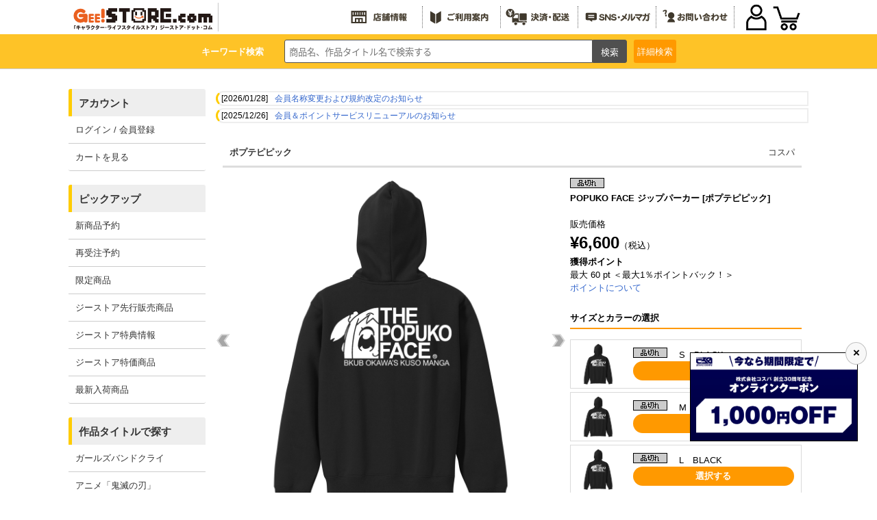

--- FILE ---
content_type: text/html; charset=UTF-8
request_url: https://www.geestore.com/detail/id/00000110589
body_size: 159498
content:



<!DOCTYPE html>
<html lang="ja">
  <head>
<meta http-equiv="content-type" content="text/html; charset=utf-8">
<meta name="viewport" content="width=device-width, initial-scale=1">
<meta http-equiv="content-script-type" content="text/javascript">
<meta http-equiv="content-style-type" content="text/css">
<meta name="robots" content="index,follow,noarchive">
<meta property="og:image" content="https://www.cospa.com/images/items/pc/202111/PwRu5YvRylHC.jpg" /><!-- Twitterカードの設定 --><meta name="twitter:card" content="summary">
<meta name="twitter:site" content="@geestore">
<meta name="twitter:title" content="POPUKO FACE ジップパーカー [ポプテピピック] | 公式キャラクターグッズ販売のジーストア｜GEE!STORE">
<meta name="twitter:description" content="「ポプテピピック」から、「POPUKO FACE ジップパーカー」が登場です。このジップパーカー絶対流行る！&lt;br&gt;&lt;br&gt;・厚手で丈夫なジップタイプのパーカー。&lt;br&gt;・肌寒い季節のアウターとして、3シーズン活躍！&lt;br&gt;・ジャケットやブルゾンを上に重ね着することもできます。&lt;br&gt;・生地厚：10.0オンス&lt;br&gt;&lt;br&gt;＜限定缶バッジセットの販売はこちら！＞&lt;br&gt;&lt;a href=&quot;https://www.geestore.com/detail/id/00000110595&quot; target=&quot;_blank&quot;&gt;★限定★POPUKO FACE ジップパーカー＋限定缶バッジセット&lt;/a&gt;">
<meta name="twitter:image" content="https://www.cospa.com/images/items/pc/202111/PwRu5YvRylHC.jpg">  <meta name="keywords" content="コスパ,ポプテピピック,POPUKO FACE ジップパーカー,アニメ,キャラクター,グッズ,雑貨,通販,通信販売,限定品">
  <meta name="description" content="「ポプテピピック」から、「POPUKO FACE ジップパーカー」が登場です。このジップパーカー絶対流行る！&lt;br&gt;&lt;br&gt;・厚手で丈夫なジップタイプのパーカー。&lt;br&gt;・肌寒い季節のアウターとして、3シーズン活躍！&lt;br&gt;・ジャケットやブルゾンを上に重ね着することもできます。&lt;br&gt;・生地厚：10.0オンス&lt;br&gt;&lt;br&gt;＜限定缶バッジセットの販売はこちら！＞&lt;br&gt;&lt;a href=&quot;https://www.geestore.com/detail/id/00000110595&quot; target=&quot;_blank&quot;&gt;★限定★POPUKO FACE ジップパーカー＋限定缶バッジセット&lt;/a&gt;">
<title>POPUKO FACE ジップパーカー [ポプテピピック] | 公式キャラクターグッズ販売のジーストア｜GEE!STORE</title>
<script type="text/javascript">
  url="https://www.cospa.com";
  sid="bb2i44nq03sgt85v7vb65civqgrpqr08";
  siteid="007";
  url_site="https://www.geestore.com";
</script>

  <script type="text/javascript">
function SetData(){
  document.searchform.action = "https://"+document.getElementById('brand').value;
  document.searchform2.action = "https://"+document.getElementById('brand').value;
}
  </script>

<script type="text/javascript" src="https://www.cospa.com/js/jquery.js"></script>
<script type="text/javascript" src="https://www.cospa.com/js/heightLine.js"></script>
<script type="text/javascript" src="https://www.cospa.com/js/geestore.js"></script>
<script type="text/javascript" src="https://www.cospa.com/js/common.js"></script>
<!-- <script type="text/javascript" src="https://www.cospa.com/js/cospa.js"></script> -->
<script type="text/javascript" src="https://www.cospa.com/js/minmax.js"></script>
<link rel="stylesheet" href="//fonts.googleapis.com/earlyaccess/notosansjapanese.css">
<link rel="stylesheet" href="//use.fontawesome.com/releases/v5.6.1/css/all.css">

<link rel="stylesheet" type="text/css" href="https://www.cospa.com/css/siteid/007/file/geestore_reset">
<link rel="stylesheet" type="text/css" href="https://www.geestore.com/css/siteid/007/file/geestore_base" />
<!-- <link rel="stylesheet" type="text/css" href="https://www.geestore.com/css/siteid/007/file/geestore_universal"> -->
<link rel="stylesheet" type="text/css" href="https://www.geestore.com/css/siteid/007/file/geestore_templete">
<!-- <link rel="stylesheet" type="text/css" href="https://www.geestore.com/css/siteid/007/file/geestore_templete2"> -->
<link rel="stylesheet" type="text/css" href="https://www.geestore.com/css/siteid/007/file/geestore_footer">
<link rel="stylesheet" type="text/css" href="https://www.geestore.com/css/siteid/007/file/geestore_popularitytitle">
<link rel="stylesheet" type="text/css" href="https://www.geestore.com/css/siteid/007/file/geestore_detail">
<script type="text/javascript" src="https://www.cospa.com/js/action.js"></script>

<link rel="stylesheet" href="https://www.geestore.com/css/siteid/007/file/geestore_navmenu";>
<link rel="stylesheet" href="https://www.geestore.com/css/siteid/007/file/geestore_common2020";>

<!--jQuery-->
<link rel="stylesheet" href="https://code.jquery.com/ui/1.12.1/themes/smoothness/jquery-ui.css">
<script
src="https://code.jquery.com/jquery-1.8.3.min.js"
integrity="sha256-YcbK69I5IXQftf/mYD8WY0/KmEDCv1asggHpJk1trM8="
crossorigin="anonymous"></script>
<!--<script src="https://ajax.googleapis.com/ajax/libs/jquery/2.2.4/jquery.min.js"></script>-->
<script
src="https://code.jquery.com/ui/1.12.1/jquery-ui.min.js"
integrity="sha256-VazP97ZCwtekAsvgPBSUwPFKdrwD3unUfSGVYrahUqU="
crossorigin="anonymous"></script>
<!--End jQuery-->

<!--JSON Response-->

<script>
jQuery(document).ready(function($){
//you can now use $ as your jQuery object.
$(function () {
var getData = function (request, response) {
$.getJSON(
"https://www.cospa.com/json/search.php?term=" + request.term,
function (data) {
response(data);
});
};

var selectItem = function (event, ui) {
$("#words").val(ui.item.value);
return false;
}

$("#words").autocomplete({
source: getData,
select: selectItem,
minLength: 2,
change: function() {
//$("#words").val("test").css("display", 2);
}
});
});
});
</script>

<!--JSON Response-->

<!--show more-->
<script src="https://www.cospa.com/js/jquery.show-more.js"></script>

<!-- 商品詳細 ポップアップ -->
<script type="text/javascript" src="https://www.cospa.com/js/popup.js?"></script>

<!-- event scroll -->
<script type="text/javascript" src="https://www.cospa.com/js/list-scroll.js"></script>

<!-- エントリーポップアップ -->
<script src="https://cdnjs.cloudflare.com/ajax/libs/jquery-cookie/1.4.1/jquery.cookie.min.js"></script>

<!-- 郵便番号 取得 -->
<script src="https://ajaxzip3.github.io/ajaxzip3.js" charset="UTF-8"></script>

<!-- SP PC 調整 -->
<script type="text/javascript" src="https://www.cospa.com/js/responsive.js"></script>

<!-- シーズン装飾 -->
<script type="text/javascript" src="https://www.cospa.com/js/geestore-getseasonimage.js"></script>

<!-- drawer.js -->
<script type="text/javascript" src="https://www.cospa.com/js/drawer.js"></script>

<!-- スライダー css , js -->
<link rel="stylesheet" type="text/css" href="https://www.cospa.com/css/siteid/007/file/geestore_slick" />
<link rel="stylesheet" type="text/css" href="https://www.cospa.com/css/siteid/007/file/geestore_slick-theme" />

<script type="text/javascript" src="https://www.cospa.com/js/slick.min.js"></script>
<script type="text/javascript" src="https://www.cospa.com/js/func_slick.js?260128"></script>
<!-- //スライダーのオプション記述用のjsファイル -->

<!-- slider -->
<link rel="stylesheet" type="text/css" href="https://www.cospa.com/css/siteid/019/file/geestore_detail-slider-pro?" media="screen" />
<script src="https://www.cospa.com/js/jquery.sliderPro.min.js?"></script>
<script src="https://www.cospa.com/js/detail_slide.js?"></script>



<style type="text/css">
  .att_topic a{
background-color:#fff;
border:5px solid #f00;
  }
  .att_topic a:hover{
background-color:#ff9933;
border:5px solid #f00;
  }
</style>


<script type="text/javascript" src="https://www.cospa.com/js/jquery.waypoints.min.js"></script>
<script type="text/javascript" src="https://www.cospa.com/js/hamburger.js"></script>


  <!-- Global site tag (gtag.js) - Google Ads: 633238885 -->
  <script async src="https://www.googletagmanager.com/gtag/js?id=AW-633238885"></script>
  <script> window.dataLayer = window.dataLayer || []; function gtag(){dataLayer.push(arguments);} gtag('js', new Date()); gtag('config', 'AW-633238885'); </script>
  <!-- Global site tag (gtag.js) - Google Analytics -->
  <script async src="https://www.googletagmanager.com/gtag/js?id=UA-661894-2"></script>
  <script> window.dataLayer = window.dataLayer || []; function gtag(){dataLayer.push(arguments);} gtag('js', new Date()); gtag('config', 'UA-661894-2'); </script>

<link rel="shortcut icon" type="image/x-icon" href="https://www.cospa.com/images/common/favicon/gee.ico">
<link rel="icon" type="image/x-icon" href="https://www.cospa.com/images/common/favicon/gee.ico">

  </head>

  <body class="basic">
<!-- WRAPPER -->
<div id="wrapper">
  <!-- HEADER -->
  <header id="head" role="banner">
<div class="navigation">
  <div class="logo">
<a href="https://www.geestore.com" onclick="gtag('event', 'header', {'event_category': 'logo', 'event_label': 'click', 'value': '0'});">
  <img id="SeasonImage0" src="https://www.cospa.com/images/geestore/base/header/logo.svg" alt="GEE!STORE.com" />
</a>
  </div>
  <ul class="menu1 hover_g pc-content">
<li><a href="https://www.geestore.com/geenet" target="_blank" onclick="gtag('event', 'header', {'event_category': 'banner', 'event_label': 'shop', 'value': '0'});"><img id="SeasonImage2" src="https://www.cospa.com/images/geestore/base/header/menu_shop.svg" alt="全国店舗情報"></a></li>
<li><a href="https://www.geestore.com/qa" onclick="gtag('event', 'header', {'event_category': 'banner', 'event_label': 'beginner', 'value': '0'});"><img id="SeasonImage3" src="https://www.cospa.com/images/geestore/base/header/menu_howto.svg" alt="ご利用案内"></a></li>
<li><a href="https://www.geestore.com/qa_detail/id/242" onclick="gtag('event', 'header', {'event_category': 'shop_guide', 'event_label': 'shop', 'value': '0'});"><img id="SeasonImage4" src="https://www.cospa.com/images/geestore/base/header/menu_deliver.svg" alt="決済・配送"></a></li>
<li><a href="https://www.geestore.com/event/id/6143" onclick="gtag('event', 'header', {'event_category': 'banner', 'event_label': 'magazine', 'value': '0'});"><img id="SeasonImage5" src="https://www.cospa.com/images/geestore/base/header/menu_sns.svg" alt="メールマガジン/LINE/Twitter"></a></li>
<li><a href="https://www.geestore.com/inquiry" onclick="gtag('event', 'header', {'event_category': 'banner', 'event_label': 'contact', 'value': '0'});"><img id="SeasonImage6" src="https://www.cospa.com/images/geestore/base/header/menu_inquiry.svg" alt="お問い合わせ"></a></li>
  </ul>

  <div id="ecmenu">
<!--  -->
<div class="sp-login">
  <a href="https://www.geestore.com/member_login_form" onclick="gtag('event', 'menu', {'event_category': 'menu', 'event_label': 'login', 'value': '0'});"><img src="https://www.cospa.com/images/cospa/user2020.png" alt="" ></a>
  </div>
<div class="sp-cart">
  <a href="javascript:opencart2();" onclick="gtag('event', 'header', {'event_category': 'menu', 'event_label': 'cart', 'value': '0'});">
<img src="https://www.cospa.com/images/cospa/cart2020.png" alt="カートをみる" />
<div class="cartcount"></div>
  </a>
</div>
<form name="OpenCartForm" action="https://www.geestore.com/index.php/" method="post">
  <input type="hidden" name="__siteid" value="007">
  <input type="hidden" name="act" value="cart_list">
  <input type="hidden" name="rand" value="!aXU!sp4gpaZ6;LE">
<input type="hidden" name="__sid" value="bb2i44nq03sgt85v7vb65civqgrpqr08">
  </form>
<form name="OpenMemberForm" action="https://www.geestore.com/index.php/" method="post">
  <input type="hidden" name="__siteid" value="007">
  <input type="hidden" name="act" value="member_index">
  <input type="hidden" name="rand" value="!aXU!sp4gpaZ6;LE">
<input type="hidden" name="__sid" value="bb2i44nq03sgt85v7vb65civqgrpqr08">
  </form>
  </div>
</div>

<div id="common_head">
  <!-- search start -->
  <div class="searchbox">
<p class="p_key pc-content">キーワード検索</p>
<form action="https://www.geestore.com/index.php" method="GET" name="searchform" id="searchform" class="p-header__search" onsubmit="SetData()">
<input type="hidden" name="act" value="itemlist">
<input type="hidden" name="searchwords" value="1">
<input type="hidden" name="stock" value="1" />
<input type="hidden" id="brand" value="www.geestore.com" />
<input type="text" name="words" size="20" class="p-searchform__text" value="" tabindex="1" accesskey="s" placeholder="商品名、作品タイトル名で検索する">
<input type="submit" value="検索" class="p-searchform__submit" alt="検索" tabindex="3" accesskey="f" onclick="closetool()">
</form>
<div id="header_category_btn_category">
  <p id="b_csr" class="off"><a>詳細<br class="sp-content">検索</a></p>
  <div id="item_sf" class="hoge" style="display:none;">
<form action="https://www.geestore.com" method="GET" name="searchform2" onsubmit="SetData()">
  <input type="hidden" name="act" value="itemlist" />
  <input type="hidden" name="privilege" value="" />
  <input type="hidden" name="order" value="" />
  <input type="hidden" name="count" value="" />
  <script type="text/javascript" src="https://www.cospa.com/js/itemlist.js" charset="utf-8"></script>



<script type="text/javascript">
//<![CDATA[
home= "https://www.geestore.com";
itemp_title_id = "";
itemp_itype_id = "";
//]]>
</script>


<script type="text/javascript">
$(function(){
$('#reset_btn').click(function(){
$('#item_search input, #item_search select').each(function(){
  //checkboxまたはradioボタンの時
  if(this.type == 'checkbox' || this.type == 'radio'){
//一括でチェックを外す
  this.checked = false;
  }
  //checkboxまたはradioボタン以外の時
  else{
// val値を空にする
$(this).val('');
  }
});
});
});
</script>



<script type="text/javascript">
  $(function(){
$('.check').on('click', function() {
  if ($(this).prop('checked')){
// 一旦全てをクリアして再チェックする
$('.check').prop('checked', false);
$(this).prop('checked', true);
  }
});
  });
</script>


<!-- 絞込み検索フォーム -->
<div id="item_search" style="line-height:2em;">
<div><nobr>作品タイトル</nobr></div>
<div>
<!-- あ～わ -->

<select name="series_index" onchange="printSeriesList(this)" style="max-width:50px;">
<option value="">--</option>
<option value="A">あ</option>
<option value="KA">か</option>
<option value="SA">さ</option>
<option value="TA">た</option>
<option value="NA">な</option>
<option value="HA">は</option>
<option value="MA">ま</option>
<option value="YA">や</option>
<option value="RA">ら</option>
<option value="WA">わ</option>
</select>
<!-- //あ～わ -->
</div>
<div>
<!-- シリーズ一覧 -->
<span id="span_series_id">
<select name="itemp_series_id" onchange="printOptions(this, '')">
<option value="">--</option>

<option value="00278">
アイテムヤ
</option>
<option value="01428">
アイドリッシュセブン
</option>
<option value="02085">
IDOL×IDOL STORY！
</option>
<option value="00161">
THE IDOLM＠STER
</option>
<option value="01225">
蒼き鋼のアルペジオ
</option>
<option value="01361">
蒼の彼方のフォーリズム
</option>
<option value="00802">
AQUAPLUS
</option>
<option value="02143">
ASTRO BOT
</option>
<option value="00920">
アトリエシリーズ
</option>
<option value="02165">
アニメ「ATRI -My Dear Moments-」
</option>
<option value="02184">
anemoi
</option>
<option value="02124">
アビス
</option>
<option value="02182">
アポカリプスホテル
</option>
<option value="02042">
甘神さんちの縁結び
</option>
<option value="01269">
あまんちゅ！
</option>
<option value="02145">
『天久鷹央の推理カルテ』
</option>
<option value="02058">
あやかしトライアングル
</option>
<option value="02174">
あらいぐま カルカル団
</option>
<option value="00006">
アリスソフト
</option>
<option value="01781">
ありふれた職業で世界最強
</option>
<option value="01536">
イース
</option>
<option value="02014">
異世界おじさん
</option>
<option value="01772">
異世界かるてっと
</option>
<option value="01719">
INGRESS
</option>
<option value="00501">
ウィザードリィ
</option>
<option value="02065">
WIND BREAKER
</option>
<option value="01879">
宇崎ちゃんは遊びたい！
</option>
<option value="00044">
うたわれるもの
</option>
<option value="00754">
宇宙戦艦ヤマト
</option>
<option value="01688">
ウマ娘 プリティーダービー
</option>
<option value="00622">
うる星やつら
</option>
<option value="01539">
ウルトラマンシリーズ
</option>
<option value="00011">
AIR
</option>
<option value="01718">
86―エイティシックス―
</option>
<option value="02121">
EGGY
</option>
<option value="01958">
SCP財団
</option>
<option value="01365">
えとたま
</option>
<option value="02070">
『江戸前エルフ』
</option>
<option value="00020">
エヴァンゲリオン
</option>
<option value="02111">
エルフさんは痩せられない。
</option>
<option value="00792">
Angel Beats!
</option>
<option value="02099">
TVアニメ「オーバーテイク！」
</option>
<option value="01425">
オーバーロード
</option>
<option value="00532">
狼と香辛料
</option>
<option value="02059">
TVアニメ「大雪海のカイナ」
</option>
<option value="02074">
おかしな転生
</option>
<option value="01708">
推しが武道館いってくれたら死ぬ
</option>
<option value="02061">
【推しの子】
</option>
<option value="01467">
おそ松さん
</option>
<option value="01876">
おちこぼれフルーツタルト
</option>
<option value="02191">
音戯探偵ひなビタ♫
</option>
<option value="02053">
お隣の天使様にいつの間にか駄目人間にされていた件
</option>
<option value="02048">
お兄ちゃんはおしまい！
</option>
<option value="02112">
アニメ『俺だけレベルアップな件』
</option>
<option value="01941">
俺、つしま
</option>
<option value="00811">
俺の妹がこんなに可愛いわけがない
</option>
<option value="00070">
カードキャプターさくら
</option>
<option value="01716">
ガーリー・エアフォース
</option>
<option value="01125">
ガールズ＆パンツァー
</option>
<option value="02120">
ガールズバンドクライ
</option>
<option value="02130">
TVアニメ「怪異と乙女と神隠し」
</option>
<option value="00239">
カイジ
</option>
<option value="02114">
怪獣８号
</option>
<option value="00236">
カウボーイビバップ
</option>
<option value="01074">
鏡音リン・レン
</option>
<option value="01971">
かぎなど
</option>
<option value="02039">
陰の実力者になりたくて！
</option>
<option value="02175">
片田舎のおっさん、剣聖になる
</option>
<option value="02013">
TVアニメ『カッコウの許嫁』
</option>
<option value="00010">
Kanon
</option>
<option value="02105">
「株式会社マジルミエ」
</option>
<option value="00301">
餓狼伝説
</option>
<option value="01198">
艦隊これくしょん -艦これ-
</option>
<option value="00030">
ガンダム シリーズ
</option>
<option value="01488">
キズナイーバー
</option>
<option value="00702">
軌跡シリーズ
</option>
<option value="01973">
きたない君がいちばんかわいい
</option>
<option value="00071">
機動戦艦ナデシコ
</option>
<option value="02149">
TVアニメ『義妹生活』
</option>
<option value="01974">
きみが死ぬまで恋をしたい
</option>
<option value="01976">
君と綴るうたかた
</option>
<option value="01797">
アニメ「鬼滅の刃」
</option>
<option value="01979">
吸血鬼すぐ死ぬ
</option>
<option value="01931">
漁港の肉子ちゃん
</option>
<option value="00294">
ギルティギア
</option>
<option value="01222">
キルラキル
</option>
<option value="01183">
きんいろモザイク
</option>
<option value="01280">
銀河英雄伝説
</option>
<option value="01881">
キングダム
</option>
<option value="00429">
銀魂
</option>
<option value="01324">
繰繰れ！コックリさん
</option>
<option value="02060">
TVアニメ『久保さんは僕を許さない』
</option>
<option value="01885">
くまクマ熊ベアー
</option>
<option value="01899">
蜘蛛ですが、なにか？
</option>
<option value="02176">
TVアニメ「クラスの大嫌いな女子と結婚することになった」
</option>
<option value="00025">
CLANNAD-クラナド-
</option>
<option value="01816">
GRANBLUE FANTASY
</option>
<option value="01312">
グリザイアの果実
</option>
<option value="01728">
グリッドマン
</option>
<option value="01079">
黒子のバスケ
</option>
<option value="00659">
黒執事
</option>
<option value="01722">
Game Symphony Japan
</option>
<option value="00700">
けいおん！
</option>
<option value="00307">
ゲゲゲの鬼太郎
</option>
<option value="00494">
ゲッターロボ
</option>
<option value="00041">
ケロロ軍曹
</option>
<option value="01874">
Ghost of Tsushima
</option>
<option value="00516">
コードギアス 反逆のルルーシュ
</option>
<option value="01277">
恋がさくころ桜どき
</option>
<option value="02148">
恋は双子で割り切れない
</option>
<option value="00231">
攻殻機動隊
</option>
<option value="02158">
好都合セミフレンド
</option>
<option value="00281">
鋼鉄天使くるみ
</option>
<option value="01542">
ゴジラ
</option>
<option value="02030">
COSPA×CREATORS
</option>
<option value="01254">
ご注文はうさぎですか？
</option>
<option value="01808">
五等分の花嫁
</option>
<option value="01483">
この素晴らしい世界に祝福を！
</option>
<option value="01599">
小林さんちのメイドラゴン
</option>
<option value="00650">
ゴルゴ13
</option>
<option value="02188">
#コンパス2.0 戦闘摂理解析システム
</option>
<option value="02125">
サイキックウォー
</option>
<option value="02020">
最近雇ったメイドが怪しい
</option>
<option value="02193">
TVアニメ『最後にひとつだけお願いしてもよろしいでしょうか』
</option>
<option value="01099">
PSYCHO-PASS サイコパス
</option>
<option value="00588">
最遊記
</option>
<option value="02031">
SIREN
</option>
<option value="02194">
サイレント・ウィッチ 沈黙の魔女の隠しごと
</option>
<option value="01343">
冴えない彼女の育てかた
</option>
<option value="02089">
サクラノ刻
</option>
<option value="02095">
「佐々木とピーちゃん」
</option>
<option value="01960">
ささやくように恋を唄う
</option>
<option value="01310">
ザナドゥ
</option>
<option value="01652">
Summer Pockets
</option>
<option value="01821">
The Last of Us
</option>
<option value="01796">
サルゲッチュ
</option>
<option value="01024">
三国志
</option>
<option value="02040">
しあわせ鳥見んぐ
</option>
<option value="01665">
citrus
</option>
<option value="01918">
SHAMAN KING
</option>
<option value="00117">
灼眼のシャナ
</option>
<option value="01705">
邪神ちゃんドロップキック
</option>
<option value="01817">
ジャヒー様はくじけない！
</option>
<option value="02003">
ジャンクモール
</option>
<option value="02098">
TVアニメ『シャングリラ・フロンティア』
</option>
<option value="01852">
十三機兵防衛圏
</option>
<option value="00221">
重戦機エルガイム
</option>
<option value="01776">
14歳とイラストレーター
</option>
<option value="02101">
16bitセンセーション ANOTHER LAYER
</option>
<option value="01902">
呪術廻戦
</option>
<option value="00797">
STEINS;GATE
</option>
<option value="01683">
少女☆歌劇 レヴュースタァライト
</option>
<option value="01624">
少女終末旅行
</option>
<option value="01435">
白猫プロジェクト
</option>
<option value="01675">
新幹線変形ロボ シンカリオン
</option>
<option value="01047">
進撃の巨人
</option>
<option value="01083">
新日本プロレスリング
</option>
<option value="02137">
新米オッサン冒険者、最強パーティに死ぬほど鍛えられて無敵になる。
</option>
<option value="02088">
好きな子がめがねを忘れた
</option>
<option value="00452">
スクライド
</option>
<option value="00657">
ストライクウィッチーズ
</option>
<option value="02110">
スナックバス江
</option>
<option value="00495">
スレイヤーズ
</option>
<option value="01827">
スローループ
</option>
<option value="01672">
スロウスタート
</option>
<option value="00991">
ゼーガペイン
</option>
<option value="00185">
聖戦士ダンバイン
</option>
<option value="00648">
SEGA
</option>
<option value="01870">
世界の終わりに柴犬と
</option>
<option value="00608">
絶対可憐チルドレン
</option>
<option value="02041">
07th大宴会
</option>
<option value="00189">
戦闘妖精雪風
</option>
<option value="01943">
ソーサリアン
</option>
<option value="01084">
ソードアート・オンライン
</option>
<option value="00181">
装甲騎兵ボトムズ
</option>
<option value="02086">
葬送のフリーレン
</option>
<option value="00984">
ソニック・ザ・ヘッジホッグ
</option>
<option value="02008">
TVアニメ「その着せ替え人形は恋をする」
</option>
<option value="01655">
宇宙よりも遠い場所
</option>
<option value="01906">
ゾン100～ゾンビになるまでにしたい100のこと～
</option>
<option value="01404">
ダーティペア
</option>
<option value="00220">
太陽の牙ダグラム
</option>
<option value="00211">
D.C. ダ・カーポ
</option>
<option value="01503">
抱かれたい男1位に脅されています。
</option>
<option value="01097">
ダンガンロンパ
</option>
<option value="02097">
ダンジョン飯
</option>
<option value="02167">
TVアニメ『ダンダダン』
</option>
<option value="01961">
探偵はもう、死んでいる。
</option>
<option value="01790">
ダンベル何キロ持てる？
</option>
<option value="01123">
中二病でも恋がしたい！
</option>
<option value="00989">
超次元ゲイム ネプテューヌ
</option>
<option value="02094">
超探偵事件簿 レインコード
</option>
<option value="02170">
超電磁マシーン ボルテスＶ
</option>
<option value="02109">
月が導く異世界道中
</option>
<option value="00100">
月姫
</option>
<option value="01745">
釣りキチ三平
</option>
<option value="01053">
TVアニメ『つり球』
</option>
<option value="01156">
デート・ア・ライブ
</option>
<option value="01944">
デーモンズリング
</option>
<option value="00643">
ティアーズ・トゥ・ティアラ
</option>
<option value="00266">
ディズニー
</option>
<option value="00985">
デジモンシリーズ
</option>
<option value="02066">
デッドマウント・デスプレイ
</option>
<option value="00584">
テニスの王子様
</option>
<option value="00033">
デビルマン
</option>
<option value="02152">
天空戦記シュラト
</option>
<option value="02154">
TVアニメ「天穂のサクナヒメ」
</option>
<option value="02062">
転生王女と天才令嬢の魔法革命
</option>
<option value="01692">
転生したらスライムだった件
</option>
<option value="02131">
転生したら第七王子だったので、気ままに魔術を極めます
</option>
<option value="00219">
伝説巨神イデオン
</option>
<option value="00649">
とある魔術の禁書目録
</option>
<option value="00029">
ToHeart
</option>
<option value="02185">
アニメ「TO BE HERO X」
</option>
<option value="02168">
同級生2リメイク
</option>
<option value="01920">
TVアニメ『東京リベンジャーズ』
</option>
<option value="01051">
東方Project
</option>
<option value="02147">
TVアニメ「時々ボソッとロシア語でデレる隣のアーリャさん」
</option>
<option value="00103">
ときめきメモリアル
</option>
<option value="00515">
どこでもいっしょ
</option>
<option value="02116">
道産子ギャルはなまらめんこい
</option>
<option value="02186">
都市伝説解体センター
</option>
<option value="00072">
トップをねらえ！
</option>
<option value="01736">
となりの吸血鬼さん
</option>
<option value="00302">
トライガン
</option>
<option value="01946">
ドラゴンスレイヤー
</option>
<option value="00087">
ドラゴンボール
</option>
<option value="00762">
Dream C Club　(ドリームクラブ)
</option>
<option value="01565">
ドリフターズ
</option>
<option value="01840">
ドロヘドロ
</option>
<option value="01967">
NIGHT HEAD 2041
</option>
<option value="01593">
9-nine-
</option>
<option value="02180">
嘆きの亡霊は引退したい
</option>
<option value="00621">
夏目友人帳
</option>
<option value="00084">
NARUTO-ナルト-
</option>
<option value="02076">
NieR:Automata
</option>
<option value="02160">
ニートくノ一となぜか同棲はじめました
</option>
<option value="00953">
日常
</option>
<option value="02138">
TVアニメ「2.5次元の誘惑」
</option>
<option value="01210">
日本ファルコム
</option>
<option value="01369">
NEW GAME！
</option>
<option value="02187">
ぬきたし THE ANIMATION
</option>
<option value="01923">
ぬるめた
</option>
<option value="00869">
NEOGEO
</option>
<option value="01258">
ノーゲーム・ノーライフ
</option>
<option value="01220">
のんのんびより
</option>
<option value="02051">
ヴァイオレット・エヴァーガーデン
</option>
<option value="01261">
ハイキュー!!
</option>
<option value="01498">
ハイスクール・フリート
</option>
<option value="01947">
ハイドライド
</option>
<option value="02127">
覇邪の封印
</option>
<option value="01706">
はたらく細胞
</option>
<option value="01518">
バッテリー
</option>
<option value="02159">
ばっどがーる
</option>
<option value="00546">
初音ミク
</option>
<option value="00938">
花咲くいろは
</option>
<option value="02155">
バニーガーデン
</option>
<option value="01949">
ハマジ
</option>
<option value="00226">
ハヤテのごとく！
</option>
<option value="01284">
ばらかもん
</option>
<option value="02012">
パリピ孔明
</option>
<option value="01785">
VA-11 HALL-A
</option>
<option value="02122">
POWER DoLLS
</option>
<option value="01567">
BanG Dream!（バンドリ！）
</option>
<option value="01517">
ハンドレッド
</option>
<option value="02164">
TVアニメ「範馬刃牙」
</option>
<option value="02107">
ひきこまり吸血姫の悶々
</option>
<option value="00074">
ひぐらしのなく頃に
</option>
<option value="01938">
TVアニメ「美少年探偵団」
</option>
<option value="01380">
響け！ユーフォニアム
</option>
<option value="02181">
日々は過ぎれど飯うまし
</option>
<option value="02119">
TVアニメ『姫様“拷問”の時間です』
</option>
<option value="01385">
干物妹！うまるちゃん
</option>
<option value="01076">
氷菓
</option>
<option value="02082">
ひらやすみ
</option>
<option value="02169">
『Hookah Haze』
</option>
<option value="01290">
ファイアーエムブレム
</option>
<option value="00099">
Fateシリーズ
</option>
<option value="00275">
ふしぎの海のナディア
</option>
<option value="02104">
ぶっちぎり?!
</option>
<option value="00086">
新世紀GPXサイバーフォーミュラ
</option>
<option value="00228">
ブラック・ラグーン
</option>
<option value="00710">
ブラック★ロックシューター
</option>
<option value="02093">
BLOODY ESCAPE -地獄の逃走劇-
</option>
<option value="00265">
TVアニメ『BLEACH』
</option>
<option value="00038">
プリキュア
</option>
<option value="00957">
プリティーリズム
</option>
<option value="01981">
フリテンくん
</option>
<option value="02019">
プリマドール
</option>
<option value="01996">
ブルーアーカイブ -Blue Archive-
</option>
<option value="02036">
TVアニメ『ブルーロック』
</option>
<option value="00005">
フルメタル・パニック！
</option>
<option value="01211">
プレイステーション
</option>
<option value="01780">
PLAYERUNKNOWN’S BATTLEGROUNDS
</option>
<option value="00722">
ヘタリア
</option>
<option value="02011">
ヘブンバーンズレッド
</option>
<option value="02073">
Helck
</option>
<option value="00541">
HELLSING
</option>
<option value="00424">
ベルセルク
</option>
<option value="00131">
ペルソナ
</option>
<option value="02106">
暴食のベルセルク
</option>
<option value="00004">
北斗の拳
</option>
<option value="01511">
アニメ『僕のヒーローアカデミア』
</option>
<option value="00981">
僕は友達が少ない
</option>
<option value="02100">
TVアニメ「僕らの雨いろプロトコル」
</option>
<option value="02084">
星屑テレパス
</option>
<option value="01877">
ぼっち・ざ・ろっく！
</option>
<option value="01491">
ぼのぼの
</option>
<option value="01502">
ポプテピピック
</option>
<option value="00527">
WHITE ALBUM
</option>
<option value="02034">
麻雀格闘倶楽部
</option>
<option value="01878">
まいてつ
</option>
<option value="00432">
MAUS
</option>
<option value="02179">
前橋ウィッチーズ
</option>
<option value="01936">
魔王学院の不適合者
</option>
<option value="00304">
マクロスシリーズ
</option>
<option value="02142">
負けヒロインが多すぎる！
</option>
<option value="01561">
マシーネンクリーガー
</option>
<option value="01353">
魔法騎士レイアース
</option>
<option value="01898">
魔女の旅々
</option>
<option value="01402">
魔神英雄伝ワタル
</option>
<option value="01815">
まちカドまぞく
</option>
<option value="00531">
マブラヴ
</option>
<option value="01265">
魔法科高校の劣等生
</option>
<option value="01982">
魔法少女にあこがれて
</option>
<option value="00916">
魔法少女まどか☆マギカ
</option>
<option value="01054">
ミスカトニック大学購買部
</option>
<option value="01203">
南十字星恋歌
</option>
<option value="02128">
夢幻の心臓
</option>
<option value="01900">
無職転生 ～異世界行ったら本気だす～
</option>
<option value="02161">
村井の恋
</option>
<option value="00001">
メーカーオリジナル
</option>
<option value="01070">
MEIKO・KAITO
</option>
<option value="00896">
名探偵コナン
</option>
<option value="01477">
メイドインアビス
</option>
<option value="01069">
メグッポイド
</option>
<option value="01072">
巡音ルカ
</option>
<option value="00773">
＜物語＞シリーズ
</option>
<option value="01725">
やがて君になる
</option>
<option value="01782">
八十亀ちゃんかんさつにっき
</option>
<option value="01201">
やはり俺の青春ラブコメはまちがっている。
</option>
<option value="00634">
遊☆戯☆王 シリーズ
</option>
<option value="02103">
勇気爆発バーンブレイバーン
</option>
<option value="01344">
結城友奈は勇者である
</option>
<option value="01868">
勇者シリーズ
</option>
<option value="00593">
幽☆遊☆白書
</option>
<option value="02144">
ユニコーンオーバーロード
</option>
<option value="01662">
『ゆるキャン△』
</option>
<option value="00965">
ゆるゆり
</option>
<option value="01607">
ようこそ実力至上主義の教室へ
</option>
<option value="01573">
幼女戦記
</option>
<option value="02115">
夜桜さんちの大作戦
</option>
<option value="00493">
よつばと！
</option>
<option value="01901">
よふかしのうた
</option>
<option value="02113">
夜のクラゲは泳げない
</option>
<option value="02146">
TVアニメ『ラーメン赤猫』
</option>
<option value="02072">
『ラーメン発見伝』
</option>
<option value="02083">
ラジルギ
</option>
<option value="00962">
ラブライブ！
</option>
<option value="00624">
らんま１／２
</option>
<option value="02018">
リコリス・リコイル
</option>
<option value="01493">
Re:ゼロから始める異世界生活
</option>
<option value="00506">
リトルバスターズ！
</option>
<option value="02081">
龍虎の拳
</option>
<option value="00913">
Rewrite
</option>
<option value="01863">
ルミナスウィッチーズ
</option>
<option value="02195">
瑠璃の宝石
</option>
<option value="00245">
るろうに剣心 -明治剣客浪漫譚-
</option>
<option value="02141">
Lv2からチートだった元勇者候補のまったり異世界ライフ
</option>
<option value="02126">
レリクス
</option>
<option value="00066">
ローゼンメイデン
</option>
<option value="01545">
ロクでなし魔術講師と禁忌教典
</option>
<option value="02172">
ロックは淑女の嗜みでして
</option>
<option value="01975">
ロンリーガールに逆らえない
</option>
<option value="01321">
ワールドトリガー
</option>
<option value="02157">
惑星メフィウス
</option>
<option value="02196">
わたしが恋人になれるわけないじゃん、ムリムリ!（※ムリじゃなかった!?)
</option>
<option value="01747">
私に天使が舞い降りた！
</option>
<option value="01977">
私の推しは悪役令嬢。
</option>
<option value="01978">
私の百合はお仕事です！
</option>
<option value="02192">
渡くんの××が崩壊寸前
</option>
<option value="02140">
ONE.
</option>
<option value="01442">
ワンパンマン
</option>
<option value="00039">
ONE PIECE
</option>
</select>
</span><br>
<!-- //シリーズ一覧 -->
<!-- タイトル一覧 -->
<span id="span_itemp_title_id">

<select name="itemp_title_id">
<option value="">--</option>
<option value="03499">
「うたわれるもの」シリーズ
</option>
<option value="03357">
「佐々木とピーちゃん」
</option>
<option value="03376">
「株式会社マジルミエ」
</option>
<option value="03490">
『Hookah Haze』
</option>
<option value="03443">
『ゴジラxコング 新たなる帝国』
</option>
<option value="03454">
『シンカリオン チェンジ ザ ワールド』
</option>
<option value="03546">
『ドリームクラブ』シリーズ
</option>
<option value="03459">
『ゆるキャン△ SEASON３』
</option>
<option value="02558">
『ゆるキャン△』
</option>
<option value="03267">
『ゆるキャン△』× キャプテンスタッグ
</option>
<option value="03297">
『らーめん再遊記』
</option>
<option value="03298">
『らーめん才遊記』
</option>
<option value="03296">
『ラーメン発見伝』
</option>
<option value="03307">
『劇場版 PSYCHO-PASS サイコパス PROVIDENCE』
</option>
<option value="03452">
『天久鷹央の推理カルテ』
</option>
<option value="03494">
『江戸前エルフ』
</option>
<option value="03275">
【推しの子】
</option>
<option value="03523">
#コンパス2.0 戦闘摂理解析システム
</option>
<option value="03227">
07th大宴会
</option>
<option value="02747">
14歳とイラストレーター
</option>
<option value="03367">
16bitセンセーション ANOTHER LAYER
</option>
<option value="02656">
86―エイティシックス―
</option>
<option value="03130">
9-nine-
</option>
<option value="02925">
9-nine-ゆきいろゆきはなゆきのあと
</option>
<option value="00012">
AIR
</option>
<option value="03519">
anemoi
</option>
<option value="01070">
Angel Beats!
</option>
<option value="02077">
Angel Beats!-1st beat-
</option>
<option value="03502">
AQUAPLUS 20th Anniversary
</option>
<option value="03446">
ASTRO BOT
</option>
<option value="03439">
BanG Dream! It’s MyGO!!!!!
</option>
<option value="02398">
BanG Dream!（バンドリ！）
</option>
<option value="03354">
BLOODY ESCAPE -地獄の逃走劇-
</option>
<option value="02171">
BORUTO ボルト -NARUTO THE MOVIE-
</option>
<option value="02463">
BORUTO-ボルト- NARUTO NEXT GENERATIONS
</option>
<option value="02562">
citrus
</option>
<option value="03110">
citrus＋
</option>
<option value="00027">
CLANNAD-クラナド-
</option>
<option value="03209">
COSPA×CREATORS
</option>
<option value="00001">
COSPATIOオリジナル
</option>
<option value="00426">
COSPATIOセレクト商品
</option>
<option value="00337">
COSPAオリジナル
</option>
<option value="03356">
COSYUMEオリジナル
</option>
<option value="03239">
D.C.5 ～ダ・カーポ5～
</option>
<option value="03398">
EGGY
</option>
<option value="02568">
EVANGELION
</option>
<option value="02258">
Fate/Grand Order
</option>
<option value="03064">
Fate/Grand Order -終局特異点 冠位時間神殿ソロモン-
</option>
<option value="02781">
Fate/kaleid liner Prisma☆Illya プリズマ☆ファンタズム
</option>
<option value="01642">
Fate/kaleid liner プリズマ☆イリヤ
</option>
<option value="02110">
Fate/kaleid liner プリズマ☆イリヤ ツヴァイ ヘルツ！
</option>
<option value="02335">
Fate/kaleid liner プリズマ☆イリヤ ドライ!!
</option>
<option value="00126">
Fate/stay night
</option>
<option value="00572">
Fate/Zero
</option>
<option value="02666">
Game Symphony Japan 41st Concert
</option>
<option value="02930">
Ghost of Tsushima
</option>
<option value="03518">
GHOST OF YŌTEI
</option>
<option value="02573">
GODZILLA
</option>
<option value="02816">
GRANBLUE FANTASY
</option>
<option value="03332">
GUILTY GEAR -STRIVE-
</option>
<option value="03333">
GUILTY GEAR Xrd REV2
</option>
<option value="02737">
HATSUNE MIKU EXPO 2019 Taiwan ＆ Hong Kong
</option>
<option value="03300">
Helck
</option>
<option value="00645">
HELLSING
</option>
<option value="03339">
IDOL×IDOL STORY！
</option>
<option value="02663">
INGRESS THE ANIMATION
</option>
<option value="01560">
KAITO
</option>
<option value="02004">
KAITO V3
</option>
<option value="00011">
Kanon
</option>
<option value="02326">
KING OF PRISM by PrettyRhythm
</option>
<option value="03437">
Lv2からチートだった元勇者候補のまったり異世界ライフ
</option>
<option value="00466">
MAUS(TM)
</option>
<option value="01563">
MEIKO
</option>
<option value="02003">
MEIKO V3
</option>
<option value="03365">
MEIKO・KAITO
</option>
<option value="03371">
MK15th project
</option>
<option value="00109">
NARUTO-ナルト-
</option>
<option value="00418">
NARUTO-ナルト- 疾風伝
</option>
<option value="01198">
NEOGEO
</option>
<option value="02464">
NEW GAME!!
</option>
<option value="03318">
NEW UFO CATCHER
</option>
<option value="03312">
NieR:Automata Ver1.1a
</option>
<option value="03102">
NIGHT HEAD 2041
</option>
<option value="03436">
ONE.
</option>
<option value="02757">
PLAYERUNKNOWN’S BATTLEGROUNDS
</option>
<option value="03399">
POWER DoLLS
</option>
<option value="01617">
PSYCHO-PASS サイコパス
</option>
<option value="02861">
PSYCHO-PASS サイコパス ３
</option>
<option value="02629">
PSYCHO-PASS サイコパス Sinners of the System
</option>
<option value="02971">
Rance
</option>
<option value="02283">
Re:ゼロから始める異世界生活
</option>
<option value="01285">
Rewrite
</option>
<option value="03082">
SCP財団
</option>
<option value="03017">
SHAMAN KING
</option>
<option value="03212">
SIREN
</option>
<option value="03327">
SIREN×どこでもいっしょ
</option>
<option value="03379">
SNOW MIKU
</option>
<option value="02415">
SNOW MIKU 2017
</option>
<option value="02543">
SNOW MIKU 2018
</option>
<option value="02692">
SNOW MIKU 2019
</option>
<option value="02857">
SNOW MIKU 2020
</option>
<option value="03249">
SNOW MIKU 2023
</option>
<option value="03534">
SNOW MIKU 2026
</option>
<option value="03283">
SSSS.DYNAZENON
</option>
<option value="02673">
SSSS.GRIDMAN
</option>
<option value="01078">
STEINS;GATE
</option>
<option value="02216">
STEINS;GATE 0
</option>
<option value="02545">
Summer Pockets
</option>
<option value="02883">
Summer Pockets REFLECTION BLUE
</option>
<option value="00201">
THE IDOLM＠STER
</option>
<option value="02823">
The Last of Us
</option>
<option value="02931">
The Last of Us Part II
</option>
<option value="00032">
ToHeart
</option>
<option value="00033">
ToHeart2
</option>
<option value="03254">
TRIGUN STAMPEDE
</option>
<option value="03259">
TVアニメ お隣の天使様にいつの間にか駄目人間にされていた件
</option>
<option value="03430">
TVアニメ「2.5次元の誘惑」
</option>
<option value="03469">
TVアニメ「3年Ｚ組銀八先生」
</option>
<option value="03311">
TVアニメ「アイドルマスター シンデレラガールズ U149」
</option>
<option value="03364">
TVアニメ「オーバーテイク！」
</option>
<option value="03506">
TVアニメ「クラスの大嫌いな女子と結婚することになった」
</option>
<option value="03166">
TVアニメ「その着せ替え人形は恋をする」
</option>
<option value="03306">
TVアニメ「ようこそ実力至上主義の教室へ」
</option>
<option value="03351">
TVアニメ「るろうに剣心 －明治剣客浪漫譚－」
</option>
<option value="03366">
TVアニメ「僕らの雨いろプロトコル」
</option>
<option value="03270">
TVアニメ「大雪海のカイナ」
</option>
<option value="03468">
TVアニメ「天穂のサクナヒメ」
</option>
<option value="03413">
TVアニメ「怪異と乙女と神隠し」
</option>
<option value="03456">
TVアニメ「時々ボソッとロシア語でデレる隣のアーリャさん」
</option>
<option value="03345">
TVアニメ「私の推しは悪役令嬢。」
</option>
<option value="03484">
TVアニメ「範馬刃牙」
</option>
<option value="03050">
TVアニメ「美少年探偵団」
</option>
<option value="03433">
TVアニメ「魔法少女にあこがれて」
</option>
<option value="03536">
TVアニメ『BLEACH 千年血戦篇』
</option>
<option value="03159">
TVアニメ『BLEACH』
</option>
<option value="03497">
TVアニメ『Summer Pockets』
</option>
<option value="03177">
TVアニメ『カッコウの許嫁』
</option>
<option value="03363">
TVアニメ『シャングリラ・フロンティア』
</option>
<option value="03304">
TVアニメ『ゾン100～ゾンビになるまでにしたい100のこと～』
</option>
<option value="03488">
TVアニメ『ダンダダン』
</option>
<option value="01526">
TVアニメ『つり球』
</option>
<option value="03219">
TVアニメ『ブルーロック』
</option>
<option value="03455">
TVアニメ『ラーメン赤猫』
</option>
<option value="03321">
TVアニメ『ライザのアトリエ ～常闇の女王と秘密の隠れ家～』
</option>
<option value="03272">
TVアニメ『久保さんは僕を許さない』
</option>
<option value="03396">
TVアニメ『姫様“拷問”の時間です』
</option>
<option value="03529">
TVアニメ『最後にひとつだけお願いしてもよろしいでしょうか』
</option>
<option value="03240">
TVアニメ『最遊記RELOAD -ZEROIN-』
</option>
<option value="03019">
TVアニメ『東京リベンジャーズ』
</option>
<option value="03293">
TVアニメ『江戸前エルフ』
</option>
<option value="03409">
TVアニメ『狼と香辛料 MERCHANT MEETS THE WISE WOLF』
</option>
<option value="03460">
TVアニメ『義妹生活』
</option>
<option value="03319">
UFO CATCHER10
</option>
<option value="03450">
Ultraman: Rising
</option>
<option value="02765">
VA-11 HALL-A
</option>
<option value="00625">
WHITE ALBUM 綴られる冬の想い出
</option>
<option value="01184">
WHITE ALBUM2
</option>
<option value="03281">
WIND BREAKER
</option>
<option value="03374">
Wizardry
</option>
<option value="00340">
アイテムヤ
</option>
<option value="02175">
アイドリッシュセブン
</option>
<option value="02207">
アイドルマスター SideM
</option>
<option value="02643">
アイドルマスター シャイニーカラーズ
</option>
<option value="01590">
アイドルマスター シンデレラガールズ
</option>
<option value="01748">
アイドルマスター ミリオンライブ！
</option>
<option value="02243">
アイドル魔法少女ちるちる☆みちる
</option>
<option value="03485">
アニメ「ATRI -My Dear Moments-」
</option>
<option value="03520">
アニメ「TO BE HERO X」
</option>
<option value="03467">
アニメ「アイドルマスター シャイニーカラーズ」
</option>
<option value="03372">
アニメ「ぼっち・ざ・ろっく！」
</option>
<option value="02782">
アニメ「鬼滅の刃」
</option>
<option value="03535">
アニメ『ウマ娘 シンデレラグレイ』
</option>
<option value="03387">
アニメ『俺だけレベルアップな件』
</option>
<option value="02313">
アニメ『僕のヒーローアカデミア』
</option>
<option value="03402">
アビスII
</option>
<option value="03516">
アポカリプスホテル
</option>
<option value="01905">
あまんちゅ！
</option>
<option value="03268">
あやかしトライアングル
</option>
<option value="03503">
あらいぐま カルカル団
</option>
<option value="00388">
アリスソフト
</option>
<option value="02760">
ありふれた職業で世界最強
</option>
<option value="02858">
アローラロコン × SNOW MIKU 2020
</option>
<option value="02357">
イース
</option>
<option value="03248">
ヴァイオレット・エヴァーガーデン
</option>
<option value="03504">
うたわれるもの ロストフラグ
</option>
<option value="03136">
ウマ娘 プリティーダービー
</option>
<option value="02556">
ウルトラQ
</option>
<option value="02537">
ウルトラセブン
</option>
<option value="02441">
ウルトラマン
</option>
<option value="02928">
ウルトラマンＺ
</option>
<option value="03451">
ウルトラマンゼロ
</option>
<option value="03353">
ウルトラマンブレーザー
</option>
<option value="03352">
ウルトラマンメビウス
</option>
<option value="00756">
うる星やつら
</option>
<option value="02071">
えとたま
</option>
<option value="03384">
エルフさんは痩せられない。
</option>
<option value="02172">
オーバーロード
</option>
<option value="02522">
オーバーロードII
</option>
<option value="02614">
オーバーロードIII
</option>
<option value="03178">
オーバーロードIV
</option>
<option value="03308">
おかしな転生
</option>
<option value="02240">
おそ松さん
</option>
<option value="02933">
おちこぼれフルーツタルト
</option>
<option value="03245">
お兄ちゃんはおしまい！
</option>
<option value="02561">
カードキャプターさくら クリアカード編
</option>
<option value="02654">
ガーリー・エアフォース
</option>
<option value="01661">
ガールズ＆パンツァー
</option>
<option value="02092">
ガールズ＆パンツァー 劇場版
</option>
<option value="02500">
ガールズ＆パンツァー 最終章
</option>
<option value="03397">
ガールズバンドクライ
</option>
<option value="00293">
カイジ
</option>
<option value="00290">
カウボーイビバップ
</option>
<option value="03108">
かぎなど
</option>
<option value="01887">
ガンダムビルドファイターズ
</option>
<option value="02555">
ガンダムビルドファイターズトライ
</option>
<option value="02278">
キズナイーバー
</option>
<option value="03111">
きたない君がいちばんかわいい
</option>
<option value="03112">
きみが死ぬまで恋をしたい
</option>
<option value="03532">
キミとアイドルプリキュア♪
</option>
<option value="01820">
キルラキル
</option>
<option value="01759">
きんいろモザイク
</option>
<option value="02408">
きんいろモザイク Pretty Days
</option>
<option value="02943">
キングダム
</option>
<option value="01124">
クドわふたー
</option>
<option value="02947">
くまクマ熊ベアー
</option>
<option value="03251">
グリッドマン ユニバース
</option>
<option value="00893">
けいおん！
</option>
<option value="01170">
けいおん！！
</option>
<option value="02468">
ゲッターロボ
</option>
<option value="03244">
ゲッターロボ（原作版）
</option>
<option value="03098">
ゲッターロボ號
</option>
<option value="00062">
ケロロ軍曹
</option>
<option value="00611">
コードギアス 反逆のルルーシュ
</option>
<option value="00810">
コードギアス 反逆のルルーシュR2
</option>
<option value="03525">
コードギアス 奪還のロゼ
</option>
<option value="03107">
コードギアス 復活のルルーシュ
</option>
<option value="02959">
ゴジハムくん
</option>
<option value="02387">
ゴジラ
</option>
<option value="03011">
ゴジラ S.P＜シンギュラポイント＞
</option>
<option value="02742">
ゴジラ キング・オブ・モンスターズ
</option>
<option value="03385">
ゴジラ-1.0
</option>
<option value="03032">
ゴジラvsコング
</option>
<option value="02827">
この素晴らしい世界に爆焔を！
</option>
<option value="02270">
この素晴らしい世界に祝福を！
</option>
<option value="02401">
この素晴らしい世界に祝福を！2
</option>
<option value="03302">
この素晴らしい世界に祝福を！3
</option>
<option value="00807">
ゴルゴ13
</option>
<option value="01884">
ご注文はうさぎですか？
</option>
<option value="02908">
ご注文はうさぎですか？ BLOOM
</option>
<option value="02166">
ご注文はうさぎですか？？
</option>
<option value="03403">
サイキックウォー
</option>
<option value="03530">
サイレント・ウィッチ 沈黙の魔女の隠しごと
</option>
<option value="03346">
サクラノ刻
</option>
<option value="03084">
ささやくように恋を唄う
</option>
<option value="01979">
ザナドゥ
</option>
<option value="02780">
サルゲッチュ
</option>
<option value="03223">
しあわせ鳥見んぐ
</option>
<option value="02817">
ジャヒー様はくじけない！
</option>
<option value="03157">
ジャンクモール
</option>
<option value="03067">
シン・ウルトラマン
</option>
<option value="02365">
シン・ゴジラ
</option>
<option value="00497">
スクライド
</option>
<option value="03383">
スナックバス江
</option>
<option value="02577">
スレイヤーズ
</option>
<option value="02836">
スローループ
</option>
<option value="02571">
スロウスタート
</option>
<option value="01410">
ゼーガペイン
</option>
<option value="03320">
セガ マスターシステム
</option>
<option value="02644">
セガサターン
</option>
<option value="03055">
ソーサリアン
</option>
<option value="01587">
ソードアート・オンライン
</option>
<option value="02646">
ソードアート・オンライン アリシゼーション
</option>
<option value="02905">
ソードアート・オンライン アリシゼーション War of Underworld
</option>
<option value="03473">
ソードアート・オンライン オルタナティブ ガンゲイル・オンラインII
</option>
<option value="01916">
ソードアート・オンラインII
</option>
<option value="01400">
ソニック・ザ・ヘッジホッグ
</option>
<option value="03232">
ソニックフロンティア
</option>
<option value="02132">
ダーティペア
</option>
<option value="03545">
ダンガンロンパ
</option>
<option value="01835">
ダンガンロンパ1・2
</option>
<option value="02323">
ダンガンロンパ３ -The End of 希望ヶ峰学園-
</option>
<option value="02054">
ダンジョントラベラーズ2 王立図書館とマモノの封印
</option>
<option value="03360">
ダンジョン飯
</option>
<option value="02772">
ダンベル何キロ持てる？
</option>
<option value="01715">
デート・ア・ライブ
</option>
<option value="01878">
デート・ア・ライブII
</option>
<option value="02728">
デート・ア・ライブIII
</option>
<option value="03021">
デート・ア・ライブIV
</option>
<option value="03388">
デート・ア・ライブV
</option>
<option value="03056">
デーモンズリング
</option>
<option value="03500">
ティアーズ・トゥ・ティアラII 覇王の末裔
</option>
<option value="02895">
デジモンアドベンチャー：
</option>
<option value="03282">
デッドマウント・デスプレイ
</option>
<option value="03255">
デビルマン（原作）
</option>
<option value="03378">
テレビアニメ「ひきこまり吸血姫の悶々」
</option>
<option value="02986">
ドーナドーナ
</option>
<option value="01027">
とある科学の超電磁砲
</option>
<option value="01694">
とある科学の超電磁砲S
</option>
<option value="02879">
とある科学の超電磁砲T
</option>
<option value="01209">
とある魔術の禁書目録II
</option>
<option value="02634">
とある魔術の禁書目録III
</option>
<option value="00132">
ときめきメモリアル
</option>
<option value="03134">
ときめきメモリアル Girl’s Side 4th Heart
</option>
<option value="00608">
どこでもいっしょ
</option>
<option value="00097">
トップをねらえ！
</option>
<option value="02682">
となりの吸血鬼さん
</option>
<option value="03059">
ドラゴンスレイヤー
</option>
<option value="00113">
ドラゴンボール
</option>
<option value="03472">
ドラゴンボールDAIMA
</option>
<option value="03170">
ドラゴンボールＧＴ
</option>
<option value="00112">
ドラゴンボールZ
</option>
<option value="00932">
ドラゴンボール改
</option>
<option value="02114">
ドラゴンボール超
</option>
<option value="03182">
ドラゴンボール超 スーパーヒーロー
</option>
<option value="02669">
ドラゴンボール超 ブロリー
</option>
<option value="01975">
ドリームキャスト
</option>
<option value="02394">
ドリフターズ
</option>
<option value="02859">
ドロヘドロ
</option>
<option value="02952">
ドロヘドロ（原作版）
</option>
<option value="03479">
ニートくノ一となぜか同棲はじめました
</option>
<option value="03278">
にじよん あにめーしょん
</option>
<option value="03522">
ぬきたし THE ANIMATION
</option>
<option value="03028">
ぬるめた
</option>
<option value="01890">
ノーゲーム・ノーライフ
</option>
<option value="02470">
ノーゲーム・ノーライフ ゼロ
</option>
<option value="01817">
のんのんびより
</option>
<option value="02990">
のんのんびより のんすとっぷ
</option>
<option value="01893">
ハイキュー!!
</option>
<option value="02840">
ハイキュー!! TO THE TOP
</option>
<option value="02346">
ハイキュー!! 烏野高校 VS 白鳥沢学園高校
</option>
<option value="02294">
ハイスクール・フリート
</option>
<option value="03060">
ハイドライド
</option>
<option value="02633">
はたらく細胞
</option>
<option value="02327">
バッテリー
</option>
<option value="03478">
ばっどがーる
</option>
<option value="03471">
バニーガーデン
</option>
<option value="03079">
ハマジ
</option>
<option value="01745">
ハヤテのごとく！ Cuties
</option>
<option value="03176">
パリピ孔明
</option>
<option value="02073">
ハロー！！きんいろモザイク
</option>
<option value="01933">
はんだくん
</option>
<option value="02325">
ハンドレッド
</option>
<option value="03033">
ひぐらしのなく頃に 卒
</option>
<option value="02955">
ひぐらしのなく頃に 業
</option>
<option value="03331">
ひらやすみ
</option>
<option value="02095">
ファイアーエムブレム 新・紋章の謎 ～光と影の英雄～
</option>
<option value="01940">
ファイアーエムブレム 覚醒
</option>
<option value="00335">
ふしぎの海のナディア
</option>
<option value="01651">
ぷちます! -PETIT IDOLM@STER-
</option>
<option value="03375">
ぶっちぎり?!
</option>
<option value="00281">
ブラック・ラグーン
</option>
<option value="03287">
ブラック★ロックシューター FRAGMENT
</option>
<option value="03122">
フリテンくん
</option>
<option value="03185">
プリマドール
</option>
<option value="03150">
ブルーアーカイブ -Blue Archive-
</option>
<option value="02582">
フルメタル・パニック！IV
</option>
<option value="01999">
プレイステーション
</option>
<option value="01803">
プレイステーションシェイプス
</option>
<option value="01804">
プレイステーションファミリーマーク
</option>
<option value="02361">
ブレイブウィッチーズ
</option>
<option value="03036">
ヘタリア World★Stars
</option>
<option value="03174">
ヘブンバーンズレッド
</option>
<option value="00458">
ベルセルク
</option>
<option value="03368">
ペルソナ３ リロード
</option>
<option value="02351">
ペルソナ５
</option>
<option value="01911">
ペルソナQ シャドウ オブ ザ ラビリンス
</option>
<option value="02934">
ぼっち・ざ・ろっく！
</option>
<option value="02281">
ぼのぼの
</option>
<option value="02301">
ポプテピピック
</option>
<option value="03493">
ボルテスV レガシー
</option>
<option value="02950">
まいてつ Last Run!!
</option>
<option value="01060">
マクロス７
</option>
<option value="00771">
マクロスF
</option>
<option value="02332">
マクロスΔ
</option>
<option value="03429">
マクロスゼロ
</option>
<option value="00743">
マクロスプラス
</option>
<option value="02389">
マシーネンクリーガー
</option>
<option value="03094">
マジカルミライ 2021
</option>
<option value="03291">
マジカルミライ 2023
</option>
<option value="03425">
マジカルミライ 2024
</option>
<option value="03507">
マジカルミライ 2025
</option>
<option value="02813">
まちカドまぞく
</option>
<option value="03193">
まちカドまぞく 2丁目
</option>
<option value="00848">
マブラヴ オルタネイティヴ
</option>
<option value="01484">
ミクの日大感謝祭
</option>
<option value="01529">
ミスカトニック大学購買部
</option>
<option value="03344">
ミニーマウス
</option>
<option value="02262">
メイドインアビス
</option>
<option value="03124">
メイドインアビス 烈日の黄金郷
</option>
<option value="02881">
メイドインアビス「深き魂の黎明」
</option>
<option value="00805">
メガドライブ
</option>
<option value="01561">
メグッポイド
</option>
<option value="02670">
やがて君になる
</option>
<option value="02854">
やはり俺の青春ラブコメはまちがっている。完
</option>
<option value="02119">
やはり俺の青春ラブコメはまちがっている。続
</option>
<option value="03447">
ユニコーンオーバーロード
</option>
<option value="01372">
ゆるゆり
</option>
<option value="00578">
よつばと！
</option>
<option value="02991">
よふかしのうた
</option>
<option value="03335">
ラジルギ２
</option>
<option value="01369">
ラブライブ！
</option>
<option value="02286">
ラブライブ！サンシャイン!!
</option>
<option value="02750">
ラブライブ！サンシャイン!!The School Idol Movie Over the Rainbow
</option>
<option value="03007">
ラブライブ！スーパースター!!
</option>
<option value="03299">
ラブライブ！スクールアイドルフェスティバル2 MIRACLE LIVE!
</option>
<option value="03288">
ラブライブ！蓮ノ空女学院スクールアイドルクラブ
</option>
<option value="02684">
ラブライブ！虹ヶ咲学園スクールアイドル同好会
</option>
<option value="00758">
らんま１／２
</option>
<option value="03184">
リコリス・リコイル
</option>
<option value="00596">
リトルバスターズ！
</option>
<option value="01783">
リトルバスターズ！～Refrain～
</option>
<option value="03404">
レリクス
</option>
<option value="00091">
ローゼンメイデン
</option>
<option value="02368">
ロクでなし魔術講師と禁忌教典
</option>
<option value="03498">
ロックは淑女の嗜みでして
</option>
<option value="03113">
ロンリーガールに逆らえない
</option>
<option value="01993">
ワールドトリガー
</option>
<option value="03538">
わたしが恋人になれるわけないじゃん、ムリムリ!（※ムリじゃなかった!?)
</option>
<option value="03431">
わんだふるぷりきゅあ！
</option>
<option value="02199">
ワンパンマン
</option>
<option value="00607">
ワンピース
</option>
<option value="01469">
三国志
</option>
<option value="02921">
世界の終わりに柴犬と
</option>
<option value="01656">
中二病でも恋がしたい！
</option>
<option value="00339">
二次元COSPAオリジナル
</option>
<option value="02802">
五等分の花嫁
</option>
<option value="02979">
五等分の花嫁∬
</option>
<option value="03309">
五等分の花嫁∽
</option>
<option value="00272">
伝説巨神イデオン
</option>
<option value="03053">
俺、つしま
</option>
<option value="01103">
俺の妹がこんなに可愛いわけがない
</option>
<option value="01657">
俺の妹がこんなに可愛いわけがない。
</option>
<option value="01396">
僕は友達が少ない
</option>
<option value="02761">
八十亀ちゃんかんさつにっき
</option>
<option value="02029">
冴えない彼女の育てかた
</option>
<option value="02749">
冴えない彼女の育てかた Fine
</option>
<option value="02405">
冴えない彼女の育てかた♭
</option>
<option value="00650">
初音ミク
</option>
<option value="03093">
初音ミク NT
</option>
<option value="01873">
初音ミク V3
</option>
<option value="02487">
初音ミク V4X
</option>
<option value="03195">
初音ミク「マジカルミライ」10th Anniversary
</option>
<option value="03511">
前橋ウィッチーズ
</option>
<option value="02461">
劇場版 Fate/kaleid liner プリズマ☆イリヤ 雪下の誓い
</option>
<option value="02362">
劇場版 ソードアート・オンライン -オーディナル・スケール-
</option>
<option value="03231">
劇場版 ソードアート・オンライン -プログレッシブ- 冥き夕闇のスケルツォ
</option>
<option value="03119">
劇場版 ソードアート・オンライン -プログレッシブ- 星なき夜のアリア
</option>
<option value="01684">
劇場版 とある魔術の禁書目録－エンデュミオンの奇蹟－
</option>
<option value="02853">
劇場版 ハイスクール・フリート
</option>
<option value="02676">
劇場版 幼女戦記
</option>
<option value="02141">
劇場版 蒼き鋼のアルペジオ -アルス・ノヴァ- Cadenza
</option>
<option value="01631">
劇場版 魔法少女まどか☆マギカ [前編] 始まりの物語／[後編] 永遠の物語
</option>
<option value="01838">
劇場版 魔法少女まどか☆マギカ[新編]叛逆の物語
</option>
<option value="03049">
劇場版「Fate/kaleid liner プリズマ☆イリヤ Licht 名前の無い少女」
</option>
<option value="03470">
劇場版「オーバーロード」聖王国編
</option>
<option value="03226">
劇場版「異世界かるてっと ～あなざーわーるど～」
</option>
<option value="03441">
劇場版『ウマ娘 プリティーダービー 新時代の扉』
</option>
<option value="03073">
劇場版きんいろモザイクThank you!!
</option>
<option value="03370">
勇気爆発バーンブレイバーン
</option>
<option value="00226">
勇者王ガオガイガー
</option>
<option value="01034">
化物語
</option>
<option value="00005">
北斗の拳
</option>
<option value="02886">
十三機兵防衛圏
</option>
<option value="01691">
千本桜
</option>
<option value="01791">
南十字星恋歌
</option>
<option value="03489">
同級生2リメイク
</option>
<option value="01260">
名探偵コナン
</option>
<option value="03114">
君と綴るうたかた
</option>
<option value="03118">
吸血鬼すぐ死ぬ
</option>
<option value="03250">
吸血鬼すぐ死ぬ２
</option>
<option value="02993">
呪術廻戦
</option>
<option value="03513">
嘆きの亡霊は引退したい
</option>
<option value="00755">
夏目友人帳
</option>
<option value="03389">
夜のクラゲは泳げない
</option>
<option value="03391">
夜桜さんちの大作戦
</option>
<option value="03406">
夢幻の心臓
</option>
<option value="03464">
天空戦記シュラト
</option>
<option value="00273">
太陽の牙ダグラム
</option>
<option value="03343">
好きな子がめがねを忘れた
</option>
<option value="03477">
好都合セミフレンド
</option>
<option value="03426">
学園アイドルマスター
</option>
<option value="02549">
宇宙よりも遠い場所
</option>
<option value="00992">
宇宙戦艦ヤマト
</option>
<option value="02939">
宇崎ちゃんは遊びたい！
</option>
<option value="03086">
小林さんちのメイドラゴンS
</option>
<option value="02595">
少女☆歌劇 レヴュースタァライト
</option>
<option value="02507">
少女終末旅行
</option>
<option value="01565">
巡音ルカ
</option>
<option value="03121">
帰ってきたウルトラマン
</option>
<option value="02108">
干物妹！うまるちゃん
</option>
<option value="02502">
干物妹！うまるちゃんR
</option>
<option value="03295">
幻日のヨハネ -SUNSHINE IN THE MIRROR-
</option>
<option value="02412">
幼女戦記
</option>
<option value="00712">
幽☆遊☆白書
</option>
<option value="03390">
怪獣８号
</option>
<option value="01925">
恋がさくころ桜どき
</option>
<option value="03457">
恋は双子で割り切れない
</option>
<option value="03476">
惑星メフィウス
</option>
<option value="00233">
戦闘妖精雪風
</option>
<option value="02303">
抱かれたい男1位に脅されています。
</option>
<option value="03088">
探偵はもう、死んでいる。
</option>
<option value="02636">
推しが武道館いってくれたら死ぬ
</option>
<option value="00284">
攻殻機動隊 STAND ALONE COMPLEX
</option>
<option value="03428">
新ゲッターロボ
</option>
<option value="03199">
新テニスの王子様
</option>
<option value="00111">
新世紀GPXサイバーフォーミュラ
</option>
<option value="03286">
新世紀GPXサイバーフォーミュラSIN
</option>
<option value="01586">
新日本プロレスリング
</option>
<option value="00042">
新機動戦記ガンダムW
</option>
<option value="02272">
新機動戦記ガンダムW Endless Waltz
</option>
<option value="03427">
新米オッサン冒険者、最強パーティに死ぬほど鍛えられて無敵になる。
</option>
<option value="03514">
日々は過ぎれど飯うまし
</option>
<option value="01355">
日常
</option>
<option value="01801">
日本ファルコム
</option>
<option value="03336">
星屑テレパス
</option>
<option value="01419">
映画「けいおん！」
</option>
<option value="03133">
映画「五等分の花嫁」
</option>
<option value="03194">
映画『ゆるキャン△』
</option>
<option value="03377">
暴食のベルセルク
</option>
<option value="03187">
最近雇ったメイドが怪しい
</option>
<option value="03382">
月が導く異世界道中第二幕
</option>
<option value="03164">
月姫 -A piece of blue glass moon-
</option>
<option value="03480">
村井の恋
</option>
<option value="02938">
東方LostWord
</option>
<option value="01517">
東方Project
</option>
<option value="03486">
株式会社マジルミエ
</option>
<option value="03508">
機動戦士Gundam GQuuuuuuX（ジークアクス）
</option>
<option value="00045">
機動戦士Vガンダム
</option>
<option value="00039">
機動戦士Zガンダム
</option>
<option value="00035">
機動戦士ガンダム
</option>
<option value="00040">
機動戦士ガンダム 0080ポケットの中の戦争
</option>
<option value="03190">
機動戦士ガンダム ククルス・ドアンの島
</option>
<option value="02230">
機動戦士ガンダム サンダーボルト
</option>
<option value="03241">
機動戦士ガンダム 水星の魔女
</option>
<option value="00038">
機動戦士ガンダム 第08MS小隊
</option>
<option value="00041">
機動戦士ガンダム 逆襲のシャア
</option>
<option value="02261">
機動戦士ガンダム 鉄血のオルフェンズ
</option>
<option value="03034">
機動戦士ガンダム 閃光のハサウェイ
</option>
<option value="00628">
機動戦士ガンダム00
</option>
<option value="00037">
機動戦士ガンダム0083
</option>
<option value="03273">
機動戦士ガンダムNT
</option>
<option value="00044">
機動戦士ガンダムSEED
</option>
<option value="00046">
機動戦士ガンダムSEED DESTINY
</option>
<option value="03512">
機動戦士ガンダムSEED FREEDOM
</option>
<option value="01283">
機動戦士ガンダムUC（ユニコーン）
</option>
<option value="00034">
機動戦士ガンダムZZ
</option>
<option value="00916">
機動戦艦 ナデシコ　The prince of darkness
</option>
<option value="00096">
機動戦艦ナデシコ
</option>
<option value="02259">
機動新世紀ガンダムX
</option>
<option value="00036">
機動武闘伝Gガンダム
</option>
<option value="01575">
氷菓
</option>
<option value="03528">
渡くんの××が崩壊寸前
</option>
<option value="03040">
漁港の肉子ちゃん
</option>
<option value="00149">
灼眼のシャナ
</option>
<option value="02985">
無職転生 ～異世界行ったら本気だす～
</option>
<option value="03236">
無職転生II ～異世界行ったら本気だす～
</option>
<option value="03505">
片田舎のおっさん、剣聖になる
</option>
<option value="03533">
瑠璃の宝石
</option>
<option value="03233">
甘神さんちの縁結び
</option>
<option value="03179">
異世界おじさん
</option>
<option value="02740">
異世界かるてっと
</option>
<option value="02849">
異世界かるてっと２
</option>
<option value="02192">
白猫プロジェクト
</option>
<option value="00579">
真（チェンジ!!）ゲッターロボ 世界最後の日
</option>
<option value="03373">
真ゲッターロボ対ネオゲッターロボ
</option>
<option value="02021">
神次次元ゲイム ネプテューヌRe;Birth3 V CENTURY
</option>
<option value="02696">
私に天使が舞い降りた！
</option>
<option value="03117">
私に天使が舞い降りた！プレシャス・フレンズ
</option>
<option value="03115">
私の推しは悪役令嬢。
</option>
<option value="03116">
私の百合はお仕事です！
</option>
<option value="02648">
第501統合戦闘航空団 ストライクウィッチーズ ROAD to BERLIN
</option>
<option value="02030">
結城友奈は勇者である
</option>
<option value="02525">
結城友奈は勇者である -勇者の章-
</option>
<option value="02969">
結城友奈は勇者である -大満開の章-
</option>
<option value="02526">
結城友奈は勇者である -鷲尾須美の章-
</option>
<option value="00734">
絶対可憐チルドレン
</option>
<option value="01997">
繰繰れ！コックリさん
</option>
<option value="03186">
美女と野獣
</option>
<option value="00227">
聖戦士ダンバイン
</option>
<option value="01784">
艦隊これくしょん -艦これ-
</option>
<option value="01332">
花咲くいろは
</option>
<option value="01623">
花咲くいろは HOME SWEET HOME
</option>
<option value="03071">
英雄伝説 創の軌跡
</option>
<option value="00895">
英雄伝説 空の軌跡
</option>
<option value="01499">
英雄伝説 空の軌跡SC
</option>
<option value="01813">
英雄伝説 閃の軌跡
</option>
<option value="03337">
英雄伝説 閃の軌跡II
</option>
<option value="03072">
英雄伝説 黎の軌跡
</option>
<option value="03341">
葬送のフリーレン
</option>
<option value="03169">
蒼き鋼のアルペジオ
</option>
<option value="01823">
蒼き鋼のアルペジオ -アルス・ノヴァ-
</option>
<option value="02063">
蒼の彼方のフォーリズム
</option>
<option value="02982">
蜘蛛ですが、なにか？
</option>
<option value="00223">
装甲騎兵ボトムズ
</option>
<option value="03405">
覇邪の封印
</option>
<option value="03438">
負けヒロインが多すぎる！
</option>
<option value="03355">
超探偵事件簿 レインコード
</option>
<option value="00379">
超時空要塞マクロス
</option>
<option value="00627">
超時空要塞マクロス 愛・おぼえていますか
</option>
<option value="03492">
超電磁マシーン ボルテスＶ
</option>
<option value="02608">
転生したらスライムだった件
</option>
<option value="03414">
転生したら第七王子だったので、気ままに魔術を極めます
</option>
<option value="03276">
転生王女と天才令嬢の魔法革命
</option>
<option value="01330">
逆境無頼カイジ
</option>
<option value="03132">
連盟空軍航空魔法音楽隊ルミナスウィッチーズ
</option>
<option value="01511">
進撃の巨人
</option>
<option value="00776">
遊☆戯☆王5D’s
</option>
<option value="01920">
遊☆戯☆王ARC-V
</option>
<option value="02893">
遊☆戯☆王SEVENS
</option>
<option value="02447">
遊☆戯☆王ＶＲＡＩＮＳ
</option>
<option value="01399">
遊☆戯☆王ZEXAL
</option>
<option value="03167">
遊☆戯☆王ゴーラッシュ！！
</option>
<option value="00777">
遊☆戯☆王デュエルモンスターズ
</option>
<option value="01130">
遊☆戯☆王デュエルモンスターズGX
</option>
<option value="03392">
道産子ギャルはなまらめんこい
</option>
<option value="02924">
邪神ちゃんドロップキック’
</option>
<option value="03521">
都市伝説解体センター
</option>
<option value="00274">
重戦機エルガイム
</option>
<option value="02694">
釣りキチ三平
</option>
<option value="01929">
銀河英雄伝説
</option>
<option value="00463">
銀魂
</option>
<option value="00346">
鋼鉄天使くるみ
</option>
<option value="01569">
鏡音リン
</option>
<option value="01567">
鏡音リン・レン
</option>
<option value="02297">
鏡音リン・レン V4X
</option>
<option value="01568">
鏡音レン
</option>
<option value="03222">
陰の実力者になりたくて！
</option>
<option value="02302">
雪ミク YOSAKOIソーラン祭り
</option>
<option value="02759">
雪ミク YOSAKOIソーラン祭り2019
</option>
<option value="02597">
雪ミクYOSAKOIソーラン祭り2018
</option>
<option value="03527">
音戯探偵ひなビタ♫
</option>
<option value="02100">
響け！ユーフォニアム
</option>
<option value="00371">
餓狼伝説
</option>
<option value="03449">
餓狼伝説 City of the Wolves
</option>
<option value="03323">
餓狼伝説SPECIAL
</option>
<option value="03386">
鬼太郎誕生 ゲゲゲの謎
</option>
<option value="02981">
魔女の旅々
</option>
<option value="03123">
魔法少女にあこがれて
</option>
<option value="01288">
魔法少女まどか☆マギカ
</option>
<option value="01898">
魔法科高校の劣等生
</option>
<option value="03046">
魔法科高校の劣等生 来訪者編
</option>
<option value="02046">
魔法騎士レイアース
</option>
<option value="03047">
魔王学院の不適合者
</option>
<option value="02130">
魔神英雄伝ワタル
</option>
<option value="03217">
麻雀格闘倶楽部
</option>
<option value="02913">
黄金勇者ゴルドラン
</option>
<option value="00821">
黒執事
</option>
<option value="01579">
黒子のバスケ
</option>
<option value="03325">
龍虎の拳
</option>
<option value="03330">
龍虎の拳2
</option>
</select>
</span>
<!-- //タイトル一覧 -->
</div>

<div><nobr>商品カテゴリ</nobr></div>
<div>
<!-- 親カテゴリ一覧 -->

<select name="root_itype_id" onchange="printItypeList(this)" style="max-width:180px;">
  <option value="">--</option>
<option value="081" >
  コスプレ
  </option>
<option value="082" >
  ファッション雑貨
  </option>
<option value="083" >
  キャラクターグッズ
  </option>
<option value="084" >
  ファッション
  </option>
<option value="085" >
  生活用品
  </option>
<option value="086" >
  アクセサリー
  </option>
<option value="108" >
  メディア
  </option>
<option value="115" >
  玩具・おもちゃ
  </option>
</select>
<!-- //親カテゴリ一覧 -->

<!-- 子カテゴリ一覧 -->

<span id="span_itemp_itype_id">
<select name="itemp_itype_id" style="max-width:300px;">
  <option value="">--</option>
<option value="081" >
      コスプレ
  </option>
<option value="001" >
  &nbsp;&nbsp;&nbsp;  -  コスプレ衣装
  </option>
<option value="005" >
  &nbsp;&nbsp;&nbsp;  -  コスプレサポート用品
  </option>
<option value="069" >
  &nbsp;&nbsp;&nbsp;  -  ウィッグ
  </option>
<option value="091" >
  &nbsp;&nbsp;&nbsp;&nbsp;&nbsp;&nbsp;  -  非耐熱
  </option>
<option value="092" >
  &nbsp;&nbsp;&nbsp;&nbsp;&nbsp;&nbsp;  -  耐熱
  </option>
<option value="094" >
  &nbsp;&nbsp;&nbsp;  -  その他コスプレ関連
  </option>
<option value="082" >
      ファッション雑貨
  </option>
<option value="015" >
  &nbsp;&nbsp;&nbsp;  -  トートバッグ
  </option>
<option value="025" >
  &nbsp;&nbsp;&nbsp;  -  帽子
  </option>
<option value="027" >
  &nbsp;&nbsp;&nbsp;  -  名刺ケース
  </option>
<option value="036" >
  &nbsp;&nbsp;&nbsp;  -  ショルダーバッグ
  </option>
<option value="038" >
  &nbsp;&nbsp;&nbsp;  -  パスケース
  </option>
<option value="039" >
  &nbsp;&nbsp;&nbsp;  -  財布
  </option>
<option value="040" >
  &nbsp;&nbsp;&nbsp;  -  ポーチ
  </option>
<option value="041" >
  &nbsp;&nbsp;&nbsp;  -  ベルト
  </option>
<option value="042" >
  &nbsp;&nbsp;&nbsp;  -  マフラー・ストール
  </option>
<option value="044" >
  &nbsp;&nbsp;&nbsp;  -  ネクタイ
  </option>
<option value="051" >
  &nbsp;&nbsp;&nbsp;  -  バンダナ・ナフキン
  </option>
<option value="059" >
  &nbsp;&nbsp;&nbsp;  -  ハンカチ
  </option>
<option value="096" >
  &nbsp;&nbsp;&nbsp;  -  手袋
  </option>
<option value="066" >
  &nbsp;&nbsp;&nbsp;  -  その他（ファッション雑貨）
  </option>
<option value="106" >
  &nbsp;&nbsp;&nbsp;  -  リュックサック
  </option>
<option value="110" >
  &nbsp;&nbsp;&nbsp;  -  シザーバッグ・ウエストポーチ
  </option>
<option value="112" >
  &nbsp;&nbsp;&nbsp;  -  傘
  </option>
<option value="113" >
  &nbsp;&nbsp;&nbsp;  -  香水
  </option>
<option value="010" >
  &nbsp;&nbsp;&nbsp;  -  ワッペン
  </option>
<option value="138" >
  &nbsp;&nbsp;&nbsp;&nbsp;&nbsp;&nbsp;  -  脱着式
  </option>
<option value="139" >
  &nbsp;&nbsp;&nbsp;&nbsp;&nbsp;&nbsp;  -  アイロン接着
  </option>
<option value="083" >
      キャラクターグッズ
  </option>
<option value="011" >
  &nbsp;&nbsp;&nbsp;  -  テレホンカード
  </option>
<option value="012" >
  &nbsp;&nbsp;&nbsp;  -  カレンダー・手帳
  </option>
<option value="048" >
  &nbsp;&nbsp;&nbsp;  -  時計
  </option>
<option value="054" >
  &nbsp;&nbsp;&nbsp;  -  シール・ステッカー
  </option>
<option value="062" >
  &nbsp;&nbsp;&nbsp;  -  腕章
  </option>
<option value="101" >
  &nbsp;&nbsp;&nbsp;  -  ファイル・クリップ
  </option>
<option value="087" >
  &nbsp;&nbsp;&nbsp;  -  Zippo・ライター
  </option>
<option value="089" >
  &nbsp;&nbsp;&nbsp;  -  ポストカード・生写真
  </option>
<option value="100" >
  &nbsp;&nbsp;&nbsp;  -  タペストリー・ポスター
  </option>
<option value="007" >
  &nbsp;&nbsp;&nbsp;  -  その他（キャラクターグッズ）
  </option>
<option value="097" >
  &nbsp;&nbsp;&nbsp;  -  食品
  </option>
<option value="006" >
  &nbsp;&nbsp;&nbsp;  -  扇子・うちわ
  </option>
<option value="126" >
  &nbsp;&nbsp;&nbsp;  -  ステーショナリー
  </option>
<option value="127" >
  &nbsp;&nbsp;&nbsp;  -  デスク用品
  </option>
<option value="057" >
  &nbsp;&nbsp;&nbsp;  -  ブックカバー・しおり
  </option>
<option value="128" >
  &nbsp;&nbsp;&nbsp;  -  PCサプライ
  </option>
<option value="129" >
  &nbsp;&nbsp;&nbsp;  -  iPhone・スマートフォン用品
  </option>
<option value="130" >
  &nbsp;&nbsp;&nbsp;  -  タブレットPC用品
  </option>
<option value="131" >
  &nbsp;&nbsp;&nbsp;  -  ゲーム周辺機器
  </option>
<option value="132" >
  &nbsp;&nbsp;&nbsp;  -  オーディオグッズ
  </option>
<option value="133" >
  &nbsp;&nbsp;&nbsp;  -  チケット
  </option>
<option value="134" >
  &nbsp;&nbsp;&nbsp;  -  グッズセット
  </option>
<option value="141" >
  &nbsp;&nbsp;&nbsp;  -  フラッグ
  </option>
<option value="145" >
  &nbsp;&nbsp;&nbsp;  -  釣り具
  </option>
<option value="084" >
      ファッション
  </option>
<option value="009" >
  &nbsp;&nbsp;&nbsp;  -  Tシャツ
  </option>
<option value="013" >
  &nbsp;&nbsp;&nbsp;  -  パーカー
  </option>
<option value="018" >
  &nbsp;&nbsp;&nbsp;  -  ジャケット・ブルゾン
  </option>
<option value="020" >
  &nbsp;&nbsp;&nbsp;  -  ロングスリーブ
  </option>
<option value="021" >
  &nbsp;&nbsp;&nbsp;  -  靴下
  </option>
<option value="022" >
  &nbsp;&nbsp;&nbsp;  -  シャツ
  </option>
<option value="023" >
  &nbsp;&nbsp;&nbsp;  -  パンツ
  </option>
<option value="028" >
  &nbsp;&nbsp;&nbsp;  -  つなぎ・オールインワン
  </option>
<option value="029" >
  &nbsp;&nbsp;&nbsp;  -  コート
  </option>
<option value="034" >
  &nbsp;&nbsp;&nbsp;  -  ジーンズ
  </option>
<option value="035" >
  &nbsp;&nbsp;&nbsp;  -  ウインドブレーカー
  </option>
<option value="037" >
  &nbsp;&nbsp;&nbsp;  -  ジャージ
  </option>
<option value="046" >
  &nbsp;&nbsp;&nbsp;  -  ノースリーブ
  </option>
<option value="047" >
  &nbsp;&nbsp;&nbsp;  -  甚平・和装
  </option>
<option value="049" >
  &nbsp;&nbsp;&nbsp;  -  アンダーウェア
  </option>
<option value="102" >
  &nbsp;&nbsp;&nbsp;  -  水着
  </option>
<option value="067" >
  &nbsp;&nbsp;&nbsp;  -  その他（ファッション）
  </option>
<option value="098" >
  &nbsp;&nbsp;&nbsp;  -  シューズ
  </option>
<option value="146" >
  &nbsp;&nbsp;&nbsp;  -  トレーナー
  </option>
<option value="085" >
      生活用品
  </option>
<option value="014" >
  &nbsp;&nbsp;&nbsp;  -  タオル
  </option>
<option value="016" >
  &nbsp;&nbsp;&nbsp;  -  マグカップ
  </option>
<option value="017" >
  &nbsp;&nbsp;&nbsp;  -  湯のみ
  </option>
<option value="024" >
  &nbsp;&nbsp;&nbsp;  -  エプロン・ミトン
  </option>
<option value="053" >
  &nbsp;&nbsp;&nbsp;  -  抱き枕
  </option>
<option value="056" >
  &nbsp;&nbsp;&nbsp;  -  グラス
  </option>
<option value="058" >
  &nbsp;&nbsp;&nbsp;  -  収納用品
  </option>
<option value="060" >
  &nbsp;&nbsp;&nbsp;  -  コースター
  </option>
<option value="061" >
  &nbsp;&nbsp;&nbsp;  -  ティッシュカバー
  </option>
<option value="072" >
  &nbsp;&nbsp;&nbsp;  -  クッション
  </option>
<option value="080" >
  &nbsp;&nbsp;&nbsp;  -  寝具
  </option>
<option value="103" >
  &nbsp;&nbsp;&nbsp;  -  クリーナークロス
  </option>
<option value="068" >
  &nbsp;&nbsp;&nbsp;  -  その他（生活用品）
  </option>
<option value="079" >
  &nbsp;&nbsp;&nbsp;  -  鏡・ミラー
  </option>
<option value="118" >
  &nbsp;&nbsp;&nbsp;  -  マスク
  </option>
<option value="119" >
  &nbsp;&nbsp;&nbsp;  -  アイマスク
  </option>
<option value="120" >
  &nbsp;&nbsp;&nbsp;  -  食器
  </option>
<option value="121" >
  &nbsp;&nbsp;&nbsp;  -  箸・カトラリー
  </option>
<option value="122" >
  &nbsp;&nbsp;&nbsp;  -  タンブラー
  </option>
<option value="123" >
  &nbsp;&nbsp;&nbsp;  -  ケア用品
  </option>
<option value="124" >
  &nbsp;&nbsp;&nbsp;  -  洗面用具
  </option>
<option value="086" >
      アクセサリー
  </option>
<option value="026" >
  &nbsp;&nbsp;&nbsp;  -  ピンズ・ブローチ
  </option>
<option value="032" >
  &nbsp;&nbsp;&nbsp;  -  指輪
  </option>
<option value="063" >
  &nbsp;&nbsp;&nbsp;  -  ネックレス・ペンダント
  </option>
<option value="065" >
  &nbsp;&nbsp;&nbsp;  -  その他（アクセサリー）
  </option>
<option value="114" >
  &nbsp;&nbsp;&nbsp;  -  ヘアアクセサリー
  </option>
<option value="008" >
  &nbsp;&nbsp;&nbsp;  -  リストバンド・ブレスレット
  </option>
<option value="050" >
  &nbsp;&nbsp;&nbsp;  -  キーホルダー
  </option>
<option value="043" >
  &nbsp;&nbsp;&nbsp;  -  ストラップ
  </option>
<option value="095" >
  &nbsp;&nbsp;&nbsp;  -  メガネ
  </option>
<option value="045" >
  &nbsp;&nbsp;&nbsp;  -  缶バッジ
  </option>
<option value="116" >
  &nbsp;&nbsp;&nbsp;  -  ネクタイピン
  </option>
<option value="107" >
  &nbsp;&nbsp;&nbsp;  -  カラビナ
  </option>
<option value="117" >
  &nbsp;&nbsp;&nbsp;  -  チャーム
  </option>
<option value="108" >
      メディア
  </option>
<option value="109" >
  &nbsp;&nbsp;&nbsp;  -  DVD
  </option>
<option value="093" >
  &nbsp;&nbsp;&nbsp;  -  Blu-ray
  </option>
<option value="075" >
  &nbsp;&nbsp;&nbsp;  -  書籍
  </option>
<option value="078" >
  &nbsp;&nbsp;&nbsp;  -  ゲーム
  </option>
<option value="073" >
  &nbsp;&nbsp;&nbsp;  -  CD
  </option>
<option value="115" >
      玩具・おもちゃ
  </option>
<option value="099" >
  &nbsp;&nbsp;&nbsp;  -  ペーパートイ
  </option>
<option value="076" >
  &nbsp;&nbsp;&nbsp;  -  フィギュア
  </option>
<option value="055" >
  &nbsp;&nbsp;&nbsp;  -  ぬいぐるみ
  </option>
<option value="077" >
  &nbsp;&nbsp;&nbsp;  -  ドール
  </option>
<option value="019" >
  &nbsp;&nbsp;&nbsp;&nbsp;&nbsp;&nbsp;  -  ミニコスチューム
  </option>
<option value="104" >
  &nbsp;&nbsp;&nbsp;&nbsp;&nbsp;&nbsp;  -  ドール本体・パーツ
  </option>
<option value="105" >
  &nbsp;&nbsp;&nbsp;&nbsp;&nbsp;&nbsp;  -  その他ドール用品
  </option>
<option value="143" >
  &nbsp;&nbsp;&nbsp;&nbsp;&nbsp;&nbsp;  -  ドールウィッグ
  </option>
<option value="144" >
  &nbsp;&nbsp;&nbsp;&nbsp;&nbsp;&nbsp;  -  ドールアイ
  </option>
<option value="074" >
  &nbsp;&nbsp;&nbsp;  -  トレーディングカード
  </option>
<option value="135" >
  &nbsp;&nbsp;&nbsp;&nbsp;&nbsp;&nbsp;  -  カード
  </option>
<option value="136" >
  &nbsp;&nbsp;&nbsp;&nbsp;&nbsp;&nbsp;  -  スリーブ
  </option>
<option value="137" >
  &nbsp;&nbsp;&nbsp;&nbsp;&nbsp;&nbsp;  -  トレカ用品
  </option>
<option value="140" >
  &nbsp;&nbsp;&nbsp;  -  その他（玩具・おもちゃ）
  </option>
<option value="148" >
  &nbsp;&nbsp;&nbsp;  -  アクリルスタンド
  </option>
</select>
</span>
<!-- //子カテゴリ一覧 -->
</div>

<div><nobr>キーワード</nobr></div>
<div>
  <!-- キーワード -->
  <input type="text" name="words" size="25" value="" />
  <!-- //キーワード -->
</div>

<!-- 検索カラー一覧 -->

<div><nobr>カラー</nobr></div>
<div class="colorbox">
<label class="colorgroup"><div class="radiobutton"></div><input class="check" type="checkbox" name="color" value="01" ><div class="checkmark"></div><div class="clorcip2" style="background:#000000;" title="黒系"></div><div class="colorname">黒系</div></label>
<label class="colorgroup"><div class="radiobutton"></div><input class="check" type="checkbox" name="color" value="02" ><div class="checkmark"></div><div class="clorcip2" style="background:#FFFFFF;" title="白系"></div><div class="colorname">白系</div></label>
<label class="colorgroup"><div class="radiobutton"></div><input class="check" type="checkbox" name="color" value="03" ><div class="checkmark"></div><div class="clorcip2" style="background:#808080;" title="灰系"></div><div class="colorname">灰系</div></label>
<label class="colorgroup"><div class="radiobutton"></div><input class="check" type="checkbox" name="color" value="04" ><div class="checkmark"></div><div class="clorcip2" style="background:#FF0000;" title="赤系"></div><div class="colorname">赤系</div></label>
<label class="colorgroup"><div class="radiobutton"></div><input class="check" type="checkbox" name="color" value="05" ><div class="checkmark"></div><div class="clorcip2" style="background:#0000FF;" title="青系"></div><div class="colorname">青系</div></label>
<label class="colorgroup"><div class="radiobutton"></div><input class="check" type="checkbox" name="color" value="06" ><div class="checkmark"></div><div class="clorcip2" style="background:#FFFF00;" title="黄系"></div><div class="colorname">黄系</div></label>
<label class="colorgroup"><div class="radiobutton"></div><input class="check" type="checkbox" name="color" value="07" ><div class="checkmark"></div><div class="clorcip2" style="background:#008000;" title="緑系"></div><div class="colorname">緑系</div></label>
<label class="colorgroup"><div class="radiobutton"></div><input class="check" type="checkbox" name="color" value="08" ><div class="checkmark"></div><div class="clorcip2" style="background:#800080;" title="紫系"></div><div class="colorname">紫系</div></label>
<label class="colorgroup"><div class="radiobutton"></div><input class="check" type="checkbox" name="color" value="09" ><div class="checkmark"></div><div class="clorcip2" style="background:#F5F5DC;" title="ベージュ系"></div><div class="colorname">ベージュ系</div></label>
<label class="colorgroup"><div class="radiobutton"></div><input class="check" type="checkbox" name="color" value="10" ><div class="checkmark"></div><div class="clorcip2" style="background:#FFC0CB;" title="ピンク系"></div><div class="colorname">ピンク系</div></label>
<label class="colorgroup"><div class="radiobutton"></div><input class="check" type="checkbox" name="color" value="11" ><div class="checkmark"></div><div class="clorcip2" style="background:#FFA500;" title="オレンジ系"></div><div class="colorname">オレンジ系</div></label>
<label class="colorgroup"><div class="radiobutton"></div><input class="check" type="checkbox" name="color" value="12" ><div class="checkmark"></div><div class="clorcip2" style="background:#A52A2A;" title="ブラウン系"></div><div class="colorname">ブラウン系</div></label>
  </div>
<!-- //検索カラー一覧 -->

<br>

<div>
<label for="onsale"><input type="checkbox" name="onsale" value="1" id="onsale"  />
販売中商品は表示しない</label><br>
<label for="reserve"><input type="checkbox" name="reserve" value="1" id="reserve"  />
予約商品は表示しない</label><br>
<input type="hidden" name="stock" value="0" />
<label for="stock"><input type="checkbox" name="stock" value="1" id="stock" checked="checked" />
在庫無しの商品は表示しない</label>
</div>
</div>

<div id="btn_search_advanced">
  <input type="submit" value="絞り込み検索" />
  <input type="button" value="リセット" id="reset_btn" />
</div>




<script type="text/javascript">

//<![CDATA[



var itemp_series_id = document.getElementsByName('itemp_series_id')[0];

printOptions(itemp_series_id, '');



var root_itype_id = document.getElementsByName('root_itype_id')[0];

printItypeList(root_itype_id, '');



//]]>

</script></form>
  </div>
</div>
  </div>
  <!-- //search end -->
</div>

<div id="csr_close"></div>
  </header>
  <!-- /HEADER -->

  
  <div id="contents"
  class="clearfix"><!-- CONTENTS -->
  <!-- head-nav-inner-->
  <div class="head-nav-inner">
  
  <!-- contents left -->
  <div id="contents_left">
<div id="nav__open" class="hm_btn"><div class="siro"></div></div>
<!-- contents menu -->
<div id="menus">
  <!--SPはここにロゴが入ります-->
  <nav class="hm_menu_wrap">
<ul class="hm_list">
  <!--サイドメニュー-->

  <!-- Link Banners9
  ============================ -->
  <!--  -->

  <div class="s_menu">
  <input type="checkbox" id="s_menu_bar01">
  <ul class="account">
<label for="s_menu_bar01" class="a_tit">アカウント</label>
<li class="a_border"><a href="https://www.geestore.com/member_login_form" onclick="gtag('event', 'side', {'event_category': 'menu', 'event_label': 'login', 'value': '0'});">ログイン / 会員登録</a></li>
<li style="border-radius:0 0 3px 3px;"><a href="javascript:opencart2();" onclick="gtag('event', 'side', {'event_category': 'menu', 'event_label': 'cart', 'value': '0'});">カートを見る</a></li>
  </ul>
</div>
  
  <div class="s_menu">
<input type="checkbox" id="s_menu_bar02">
<ul class="featured">
  <label for="s_menu_bar02" class="c_tit">ピックアップ</label>
  <li class="f_border"><a href="https://www.geestore.com/itemlist/new/1" onclick="gtag('event', 'side', {'event_category': 'pickup', 'event_label': 'newitem', 'value': '0'});">新商品予約</a></li>
  <li><a href="https://www.geestore.com/event/id/979" onclick="gtag('event', 'side', {'event_category': 'pickup', 'event_label': 'restock', 'value': '0'});">再受注予約</a></li>
  <li><a href="https://www.geestore.com/event/id/6001" onclick="gtag('event', 'side', {'event_category': 'pickup', 'event_label': 'limit', 'value': '0'});">限定商品</a></li>
  <li><a href="https://www.geestore.com/event/id/6006" onclick="gtag('event', 'side', {'event_category': 'pickup', 'event_label': 'presale', 'value': '0'});">ジーストア先行販売商品</a></li>
  <li><a href="https://www.geestore.com/event/id/911" onclick="gtag('event', 'side', {'event_category': 'pickup', 'event_label': 'privilege', 'value': '0'});">ジーストア特典情報</a></li>
  <li><a href="https://www.geestore.com/event/id/12537" onclick="gtag('event', 'side', {'event_category': 'pickup', 'event_label': 'special_price', 'value': '0'});">ジーストア特価商品</a></li>
  <li style="border-radius:0 0 3px 3px;"><a href="https://www.geestore.com/event/id/1418" onclick="gtag('event', 'side', {'event_category': 'new_arrival', 'event_label': 'newitem', 'value': '0'});">最新入荷商品</a></li>
</ul>
  </div>

  <div class="s_menu">
<input type="checkbox" id="s_menu_bar03">
<ul class="popular">
  <label for="s_menu_bar03" class="pop_tit">作品タイトルで探す</label>
  <li class="pop_border"><a href="https://www.geestore.com/itemlist/id/02120/mode/series/count/30" onclick="gtag('event', 'side', {'event_category': 'title', 'event_label': 'girlsbandcry', 'value': '0'});">ガールズバンドクライ</a></li>
  <li><a href="https://www.geestore.com/itemlist/id/01797/mode/series/count/30" onclick="gtag('event', 'side', {'event_category': 'title', 'event_label': 'kimetsu', 'value': '0'});">アニメ「鬼滅の刃」</a></li>
  <li><a href="https://www.geestore.com/itemlist/id/00429/mode/series/count/30" onclick="gtag('event', 'side', {'event_category': 'title', 'event_label': 'gintama', 'value': '0'});">銀魂</a></li>
  <li><a href="https://www.geestore.com/itemlist/id/01261/mode/series/count/30" onclick="gtag('event', 'side', {'event_category': 'title', 'event_label': 'haikyu', 'value': '0'});">ハイキュー!!</a></li>
  <li><a href="https://www.geestore.com/itemlist/id/01867/mode/series/count/30" onclick="gtag('event', 'side', {'event_category': 'title', 'event_label': 'hololive', 'value': '0'});">ホロライブプロダクション</a></li>
  <li class="andmore hover_g" style="border-radius:0 0 3px 3px;">
<a href="https://www.geestore.com/searchtitles/index/ALL" onclick="gtag('event', 'side', {'event_category': 'title', 'event_label': 'titlelist', 'value': '0'});">その他作品タイトルから探す</a>
  </li>
</ul>
  </div>

  <div class="s_menu">
<input type="checkbox" id="s_menu_bar04">
<ul class="product">
  <label for="s_menu_bar04" class="pro_tit">カテゴリで探す</label>
  <li class="pro_border"><a href="https://www.geestore.com/itemlist/id/084/mode/itemtype" onclick="gtag('event', 'side', {'event_category': 'category', 'event_label': 'fashion', 'value': '0'});">ファッション</a></li>
  <li><a href="https://www.geestore.com/itemlist/id/34/mode/itemtype" onclick="gtag('event', 'side', {'event_category': 'category', 'event_label': 'jeans', 'value': '0'});">ジーンズ</a></li>
  <li><a href="https://www.geestore.com/event/id/10723" onclick="gtag('event', 'side', {'event_category': 'category', 'event_label': 'cos', 'value': '0'});">コスプレ衣装</a></li>
  <li><a href="https://www.geestore.com/event/id/1084" onclick="gtag('event', 'side', {'event_category': 'category', 'event_label': 'cos_goods', 'value': '0'});">コスプレサポート用品</a></li>
  <li><a href="https://www.geestore.com?act=itemlist&searchwords=1&words=つままれ" onclick="gtag('event', 'side', {'event_category': 'category', 'event_label': 'tsumamare', 'value': '0'});">つままれシリーズ</a></li>
  <li><a href="https://www.geestore.com?act=itemlist&searchwords=1&words=キャンバスアート" onclick="gtag('event', 'side', {'event_category': 'category', 'event_label': 'canvas_art', 'value': '0'});">キャンバスアート</a></li>
  <li><a href="https://www.geestore.com?act=itemlist&searchwords=1&words=抱き枕+クッション" onclick="gtag('event', 'side', {'event_category': 'category', 'event_label': 'cover', 'value': '0'});">抱き枕・クッションカバー</a></li>
  <li><a href="https://www.geestore.com/event/id/1203" onclick="gtag('event', 'side', {'event_category': 'category', 'event_label': 'card', 'value': '0'});">トレーディングカード</a></li>
  <li><a href="https://www.geestore.com/event/id/955" onclick="gtag('event', 'side', {'event_category': 'category', 'event_label': 'doll', 'value': '0'});">ドール</a></li>
  <li><a href="https://www.geestore.com/itemlist/id/076/mode/itemtype" onclick="gtag('event', 'side', {'event_category': 'category', 'event_label': 'figure', 'value': '0'});">フィギュア</a></li>
  <li><a href="https://www.geestore.com/?act=itemlist&root_itype_id=108&stock=0&stock=1" onclick="gtag('event', 'side', {'event_category': 'category', 'event_label': 'BD/DVD', 'value': '0'});">Blu-ray・DVD</a></li>
  <li><a href="https://www.geestore.com/itemlist/id/073/mode/itemtype" onclick="gtag('event', 'side', {'event_category': 'category', 'event_label': 'CD', 'value': '0'});">CD</a></li>
  <li><a href="https://www.geestore.com/itemlist/id/00024/mode/series" onclick="gtag('event', 'side', {'event_category': 'category', 'event_label': 'curemaid', 'value': '0'});">CURE MAID CAFE’</a></li>
  <li class="andmore" style="border-radius:0 0 3px 3px;">
<a href="https://www.geestore.com/searchitems" onclick="gtag('event', 'side', {'event_category': 'category', 'event_label': 'item_category', 'value': '0'});">商品カテゴリ一覧をみる</a>
  </li>
</ul>
  </div>

  <div class="s_menu sp-content">
<input type="checkbox" id="s_menu_bar05">
<ul class="infomation">
  <label for="s_menu_bar05" class="info_tit">インフォメーション</label>
  <li><a href="https://www.geestore.com/geenet" target="_blank" onclick="gtag('event', 'side', {'event_category': 'infomation', 'event_label': 'shop', 'value': '0'});">店舗情報</a></li>
  <li><a href="https://www.geestore.com/qa" onclick="gtag('event', 'side', {'event_category': 'infomation', 'event_label': 'beginner, 'value': '0'});">ご利用案内</a></li>
  <li><a href="https://www.geestore.com/qa_detail/id/242" onclick="gtag('event', 'side', {'event_category': 'infomation', 'event_label': 'shop_guide', 'value': '0'});">決済・配送</a></li>
  <li><a href="https://www.geestore.com/event/id/6143" onclick="gtag('event', 'side', {'event_category': 'infomation', 'event_label': 'magazine, 'value': '0'});">SNS・メルマガ</a></li>
  <li><a href="https://www.geestore.com/inquiry" onclick="gtag('event', 'side', {'event_category': 'infomation', 'event_label': 'contact', 'value': '0'});">お問い合わせ</a></li>
</ul>
  </div>

  <!-- Link Banners4
  ============================ -->
  
  <div class="s_menu">
  <div class="notice">
  <a href="https://www.cospa.com/recruit/"  target="_blank"   onclick="gtag('event', 'side', {'event_category': 'banner', 'event_label': '2258', 'value': '0'});">
<img src="https://www.cospa.com/images/freespaces/2258.jpg?bb2i4.." alt="コスパ・タブリエ・グループ採用情報">
  </a>
  <a href="https://www.geestore.com/qa_detail/id/117#117"   onclick="gtag('event', 'side', {'event_category': 'banner', 'event_label': '749', 'value': '0'});">
<img src="https://www.cospa.com/images/freespaces/749.jpg?bb2i4.." alt="￥15,000＋税以上ご購入で送料無料！">
  </a>
  <a href="http://www.curemaid.jp/"  target="_blank"   onclick="gtag('event', 'side', {'event_category': 'banner', 'event_label': '2128', 'value': '0'});">
<img src="https://www.cospa.com/images/freespaces/2128.jpg?bb2i4.." alt="CURE MAID CAFE'">
  </a>
  <a href="https://www.geestore.com/event/id/27140"   onclick="gtag('event', 'side', {'event_category': 'banner', 'event_label': '3524', 'value': '0'});">
<img src="https://www.cospa.com/images/freespaces/3524.jpg?bb2i4.." alt="会員＆ポイントサービスリニューアルのお知らせ">
  </a>
  </div>
</div>
  
</ul>
  </nav>

<!-- twitter -->
  <div class="pc-content" style="margin-top:15px;">
<a class="twitter-timeline" data-lang="ja" data-width="100%" data-height="600" href="https://twitter.com/geestore?ref_src=twsrc%5Etfw" data-theme="light" data-chrome="noheader nofooter">Posts by geestore</a>
<!-- <script async src="https://platform.twitter.com/widgets.js" charset="utf-8"></script> -->
  </div>
  <!-- twitter -->
  </div>
  </div>
  <!-- end of contents left -->

  <!-- <div class="inner"> -->
<!-- インナー -->
  <!-- </div> -->
  <div class="drawer-overlay drawer-toggle"></div>
  </div>
  <!-- head-nav-inner-->

  <div id="maincol" class="clearfix">
<!-- 重要なお知らせ・注意事項
============================ -->
<div id="important_area">
  <ul>
<li>
  <span>[2026/01/28] </span>
  <a href="/event/id/27191">会員名称変更および規約改定のお知らせ</a>
</li>
<li>
  <span>[2025/12/26] </span>
  <a href="/event/id/27140">会員＆ポイントサービスリニューアルのお知らせ</a>
</li>
<!-- <li>
  <span>[2025/12/18] </span>
  <a href="/event/id/27174">2025-2026 年末年始営業時間のご案内</a>
</li> -->
<!-- <li>
  <span>[2022/03/11] </span>
  <a href="/event/id/22696">3/15(火) AM6:00～サービス一時停止のお知らせ</a>
</li> -->
<!-- <li>
  <span>[2025/09/17] </span>
  <a href="/event/id/26962">9/19(金)～10/3(金) 出荷遅延のお知らせ</a>
</li> -->
<!-- <li>
  <span>[2025/06/20] </span>
  <a href="https://www.cospa.com/recruit/" target="_blank">コスパグループ採用情報</a>
</li> -->
  </ul>
</div>
  <!-- inner -->
  <div class="inner">

<!-- クーポンのフローティングバナー表示 -->
  <script type="text/javascript" src="https://www.cospa.com/js/floating_banner.js"></script>
  <div class="banner">
  <div class="banner_close">×</div>
  <a href="https://www.cospa.com/30th/campaign/coupon/" target="_blank" onclick="gtag('event', 'freespace', {'event_category': 'floating_banner', 'event_label': 'detail', 'value': '0'});">
  <img src="https://www.cospa.com/30th/assets/12-01-DkFj-P0k.webp" />
  </a>
  </div>

<!--AJAX Add Cart; Waiyan To 20200220-->

<script>
$(document).ready(function(){
var txt = '';
//カートボタン押下時の処理
$("#addcart").click(function(){
$('#dialog_attention').hide();
$.post(
"https://www.geestore.com/index.php",{
act: "cart_addajax",
//商品ID
id: "00000110589",
//二重送信防止用
cart_transaction_token: "!aXU!sp4gpaZ6;LE",
//追加する数量
count: $("#cartcount").val()
},function(data,status){
var txt_data = data.txt;
if(data.txt != '商品をカートに登録しました。'){
if(data.txt != undefined){
$('#dialog_attention').show();
$("#dialog_attention").html(data.txt);
txt = data.txt;
$('.ui-dialog-title').text('商品をカートに登録できませんでした。');
}else if(txt != ''){
$('#dialog_attention').show();
$("#dialog_attention").html(txt);
}
}else{
txt = '';
}
$(".ui-dialog-title").css('white-space', 'normal');
$(".cartcount").text(data.count);
}
);
});
});
</script>


<!--店舗在庫数表示-->

<style type="text/css">

.att_topic a{
background-color:#fff;
border:5px solid #f00;
}
.att_topic a:hover{
background-color:#ff9933;
border:5px solid #f00;
}
.comiket a:hover img {
opacity: 0.7;
filter: comiket(opacity=70);
-ms-filter: "comiket(opacity=70)";
}

</style>


<div id="iteminfo">
<p>
<a href="https://www.geestore.com/itemlist/id/01502/mode/series">ポプテピピック</a>
</p>

 <div id="brandlogo">
<a href="https://www.geestore.com/itemlist/mode/brand/id/003" onclick="gtag('event', 'detail', {'event_category': 'brand', 'event_label': '00000110589', 'value': '0'});">コスパ</a>
 </div>
</div>

<div class="detail01 sp-content">
<h1 class="sp-product_title">
   
<img src="https://www.cospa.com/images/flag/pc/stock_99.gif" width="50" height="15" alt="公式キャラクターグッズ販売品切れ" title="品切れ" /><br>
POPUKO FACE ジップパーカー
[ポプテピピック]
</h1>
</div>

<div class="left_product">

<!-- キャンペーンバナー表示 -->


<!-- フリースペースバナー表示 -->


<!-- 詳細写真 -->
<div id="itemphotos">


<input type="checkbox" name="my-checkbox" id="202111/PwRu5YvRylHC" style="display:none;">
<label for="202111/PwRu5YvRylHC">
<div class="lb"><img src="https://www.cospa.com/images/items/pc/202111/PwRu5YvRylHC.jpg" /></div>
</label>
<input type="checkbox" name="my-checkbox" id="202111/hG4D458Ger8Q" style="display:none;">
<label for="202111/hG4D458Ger8Q">
<div class="lb"><img src="https://www.cospa.com/images/items/pc/202111/hG4D458Ger8Q.jpg" /></div>
</label>
<input type="checkbox" name="my-checkbox" id="202111/mVx9reagL1KQ" style="display:none;">
<label for="202111/mVx9reagL1KQ">
<div class="lb"><img src="https://www.cospa.com/images/items/pc/202111/mVx9reagL1KQ.jpg" /></div>
</label>
<input type="checkbox" name="my-checkbox" id="202111/0gHyBobS5gwa" style="display:none;">
<label for="202111/0gHyBobS5gwa">
<div class="lb"><img src="https://www.cospa.com/images/items/pc/202111/0gHyBobS5gwa.jpg" /></div>
</label>

<div class="sp-slides">
<div class="sp-slide">
<label for="202111/PwRu5YvRylHC">
<div class="imgwrap">
<img src="https://www.cospa.com/images/items/pc/202111/PwRu5YvRylHC.jpg">
</div>
</label>
</div>
<div class="sp-slide">
<label for="202111/hG4D458Ger8Q">
<div class="imgwrap">
<img src="https://www.cospa.com/images/items/pc/202111/hG4D458Ger8Q.jpg">
</div>
</label>
</div>
<div class="sp-slide">
<label for="202111/mVx9reagL1KQ">
<div class="imgwrap">
<img src="https://www.cospa.com/images/items/pc/202111/mVx9reagL1KQ.jpg">
</div>
</label>
</div>
<div class="sp-slide">
<label for="202111/0gHyBobS5gwa">
<div class="imgwrap">
<img src="https://www.cospa.com/images/items/pc/202111/0gHyBobS5gwa.jpg">
</div>
</label>
</div>
</div>
<div class="sp-thumbnails ">
<div class="sp-thumbnail"><img src="https://www.cospa.com/images/items/pc/202111/PwRu5YvRylHC.jpg"></div>
<div class="sp-thumbnail"><img src="https://www.cospa.com/images/items/pc/202111/hG4D458Ger8Q.jpg"></div>
<div class="sp-thumbnail"><img src="https://www.cospa.com/images/items/pc/202111/mVx9reagL1KQ.jpg"></div>
<div class="sp-thumbnail"><img src="https://www.cospa.com/images/items/pc/202111/0gHyBobS5gwa.jpg"></div>
</div>
</div>
<!-- //詳細写真 -->
</div>

<div class="right_product">
<div class="detail01 pc-content">
<h1 class="product_title">
   
<img src="https://www.cospa.com/images/flag/pc/stock_99.gif" alt="公式キャラクターグッズ販売品切れ" width="50" height="15" title="品切れ" /><br>
POPUKO FACE ジップパーカー
[ポプテピピック]
<br><br>
</h1>
</div>

<div class="detail02">
<p class="sp_prod sp-content">
</p>
<p>販売価格</p>
<font color="#000000">
<p><span class="money">&yen;6,600</span>（税込）</p>
</font>

<p style="font-weight:bold;">獲得ポイント</p>
最大 60 pt ＜最大1％ポイントバック！＞<br>
<a href="https://www.geestore.com/qa_detail/id/77">ポイントについて</a>
</div>

<!-- サイズとカラーの選択 -->
<div class="detail03">
<h3>
<p style="width:70%;">サイズとカラーの選択</p>
</h3>
<div id="cart_ins">
<div class="cart_in">
<div class="thumbWrapOut"><div class="thumbWrapIn">
<img src="https://www.cospa.com/images/items/pc/202111/PwRu5YvRylHC.jpg" title="POPUKO FACE ジップパーカー" alt="ポプテピピック/ポプテピピック/POPUKO FACE ジップパーカー" class="img" />
</div></div>
<div class="stock_area">
<div class= "stock">
<img src="https://www.cospa.com/images/flag/pc/stock_99.gif" width="50" height="15" alt="公式キャラクターグッズ販売品切れ" title="品切れ" />

　S　BLACK</div>
<!--ボタンを配置-->
<button class="choose" onclick="location.href='https://www.geestore.com/detail/id/00000110588/selected/true'; gtag('event', 'detail', {'event_category': 'select_size', 'event_label': '00000110589_S', 'value': '0'});">選択する</button>
</div>
</div>
<div class="cart_in">
<div class="thumbWrapOut"><div class="thumbWrapIn">
<img src="https://www.cospa.com/images/items/pc/202111/PwRu5YvRylHC.jpg" title="POPUKO FACE ジップパーカー" alt="ポプテピピック/ポプテピピック/POPUKO FACE ジップパーカー" class="img" />
</div></div>
<div class="stock_area">
<div class= "stock">
<img src="https://www.cospa.com/images/flag/pc/stock_99.gif" width="50" height="15" alt="公式キャラクターグッズ販売品切れ" title="品切れ" />

　M　BLACK</div>
<!--ボタンを配置-->
<button class="choose" onclick="location.href='https://www.geestore.com/detail/id/00000110589/selected/true'; gtag('event', 'detail', {'event_category': 'select_size', 'event_label': '00000110589_M', 'value': '0'});">選択する</button>
</div>
</div>
<div class="cart_in">
<div class="thumbWrapOut"><div class="thumbWrapIn">
<img src="https://www.cospa.com/images/items/pc/202111/PwRu5YvRylHC.jpg" title="POPUKO FACE ジップパーカー" alt="ポプテピピック/ポプテピピック/POPUKO FACE ジップパーカー" class="img" />
</div></div>
<div class="stock_area">
<div class= "stock">
<img src="https://www.cospa.com/images/flag/pc/stock_99.gif" width="50" height="15" alt="公式キャラクターグッズ販売品切れ" title="品切れ" />

　L　BLACK</div>
<!--ボタンを配置-->
<button class="choose" onclick="location.href='https://www.geestore.com/detail/id/00000110590/selected/true'; gtag('event', 'detail', {'event_category': 'select_size', 'event_label': '00000110589_L', 'value': '0'});">選択する</button>
</div>
</div>
<div class="cart_in">
<div class="thumbWrapOut"><div class="thumbWrapIn">
<img src="https://www.cospa.com/images/items/pc/202111/PwRu5YvRylHC.jpg" title="POPUKO FACE ジップパーカー" alt="ポプテピピック/ポプテピピック/POPUKO FACE ジップパーカー" class="img" />
</div></div>
<div class="stock_area">
<div class= "stock">
<img src="https://www.cospa.com/images/flag/pc/stock_99.gif" width="50" height="15" alt="公式キャラクターグッズ販売品切れ" title="品切れ" />

　XL　BLACK</div>
<!--ボタンを配置-->
<button class="choose" onclick="location.href='https://www.geestore.com/detail/id/00000110591/selected/true'; gtag('event', 'detail', {'event_category': 'select_size', 'event_label': '00000110589_XL', 'value': '0'});">選択する</button>
</div>
</div>
</div>
</div>

<div class="detail04">
<div id="cartform">

<!--ダイアログの内容-->
<div id="mycartin2" title="商品をカートに登録しました">
<p id="dialog_attention"></p>
<div class="cart_in">
<div class="thumbWrapOut"><div class="thumbWrapIn">
<img src="https://www.cospa.com/images/items/pc/202111/PwRu5YvRylHC.jpg" title="POPUKO FACE ジップパーカー" alt="ポプテピピック/ポプテピピック/POPUKO FACE ジップパーカー" class="img" />
</div></div>

<div class="prod_name">
POPUKO FACE ジップパーカー
<br>
[ポプテピピック]
</div>
</div>
<!--ボタンを配置-->
<a href="javascript:opencart2()" onclick="gtag('event', 'header', {'event_category': 'buy', 'event_label': 'view_cart', 'value': '0'});" id="cart_look" class="hover_j">カートを見る</a>
<input type="button" id="shopping" value="買い物を続ける">

<!--おすすめの商品-->


<div class="prod_info clearfix" style="border-bottom:3px solid #FF9934;">
<h2>おすすめの商品</h2>
</div>

<div id="cart_recommend">



<a href="https://www.geestore.com/detail/id/00000115977"; onclick="gtag('event', 'detail', {'event_category': 'cart_recommend', 'event_label': '00000110589_00000115977', 'value': '0'});">
<div class="cart_in">
<!--商品画像-->
<div class="thumbWrapOut"><div class="thumbWrapIn">
<img src="https://www.cospa.com/images/items/pc/202207/MRBftwvzH1jz.jpg" alt="そうはならんやろ Tシャツ" class="itemphoto" />
</div></div>

<!--商品名-->
<div class="prod_name">
<h4>そうはならんやろ Tシャツ</h4>
<!--値段-->
<p class="csm">
  <samp>

&yen;3,190（税込）
  </samp>
</p>
</div>
</div>
</a>



<a href="https://www.geestore.com/detail/id/00000110592"; onclick="gtag('event', 'detail', {'event_category': 'cart_recommend', 'event_label': '00000110589_00000110592', 'value': '0'});">
<div class="cart_in">
<!--商品画像-->
<div class="thumbWrapOut"><div class="thumbWrapIn">
<img src="https://www.cospa.com/images/items/pc/202111/2XFK8DNmouvC.jpg" alt="ポプテピピックの行列ができる ラージトート" class="itemphoto" />
</div></div>

<!--商品名-->
<div class="prod_name">
<h4>ポプテピピックの行列ができる ラージトート</h4>
<!--値段-->
<p class="csm">
  <samp>

&yen;1,980（税込）
  </samp>
</p>
</div>
</div>
</a>



<a href="https://www.geestore.com/detail/id/00000110593"; onclick="gtag('event', 'detail', {'event_category': 'cart_recommend', 'event_label': '00000110589_00000110593', 'value': '0'});">
<div class="cart_in">
<!--商品画像-->
<div class="thumbWrapOut"><div class="thumbWrapIn">
<img src="https://www.cospa.com/images/items/pc/202111/6nys9yJjkWgF.jpg" alt="POPUKO FACE マスク" class="itemphoto" />
<img src="https://www.cospa.com/images/flag/pc/soldout.png" class="item-soldout" alt="在庫無し" />
</div></div>

<!--商品名-->
<div class="prod_name">
<h4>POPUKO FACE マスク</h4>
<!--値段-->
<p class="csm">
  <samp>

&yen;1,870（税込）
  </samp>
</p>
</div>
</div>
</a>



<a href="https://www.geestore.com/detail/id/00000117503"; onclick="gtag('event', 'detail', {'event_category': 'cart_recommend', 'event_label': '00000110589_00000117503', 'value': '0'});">
<div class="cart_in">
<!--商品画像-->
<div class="thumbWrapOut"><div class="thumbWrapIn">
<img src="https://www.cospa.com/images/items/pc/202209/OzkQmqpz8vQa.jpg" alt="圧倒的成長 ラージトート" class="itemphoto" />
</div></div>

<!--商品名-->
<div class="prod_name">
<h4>圧倒的成長 ラージトート</h4>
<!--値段-->
<p class="csm">
  <samp>

&yen;1,980（税込）
  </samp>
</p>
</div>
</div>
</a>



<a href="https://www.geestore.com/detail/id/00000110586"; onclick="gtag('event', 'detail', {'event_category': 'cart_recommend', 'event_label': '00000110589_00000110586', 'value': '0'});">
<div class="cart_in">
<!--商品画像-->
<div class="thumbWrapOut"><div class="thumbWrapIn">
<img src="https://www.cospa.com/images/items/pc/202111/nhVJJNZ3mnMe.jpg" alt="ポプテピピックの行列ができる ビッグシルエットTシャツ" class="itemphoto" />
</div></div>

<!--商品名-->
<div class="prod_name">
<h4>ポプテピピックの行列ができる ビッグシルエットTシャツ</h4>
<!--値段-->
<p class="csm">
  <samp>

&yen;3,850（税込）
  </samp>
</p>
</div>
</div>
</a>



<a href="https://www.geestore.com/detail/id/00000115985"; onclick="gtag('event', 'detail', {'event_category': 'cart_recommend', 'event_label': '00000110589_00000115985', 'value': '0'});">
<div class="cart_in">
<!--商品画像-->
<div class="thumbWrapOut"><div class="thumbWrapIn">
<img src="https://www.cospa.com/images/items/pc/202207/oIMaE7Npzw1n.jpg" alt="なっとるやろがい Tシャツ" class="itemphoto" />
</div></div>

<!--商品名-->
<div class="prod_name">
<h4>なっとるやろがい Tシャツ</h4>
<!--値段-->
<p class="csm">
  <samp>

&yen;3,190（税込）
  </samp>
</p>
</div>
</div>
</a>



<a href="https://www.geestore.com/detail/id/00000110583"; onclick="gtag('event', 'detail', {'event_category': 'cart_recommend', 'event_label': '00000110589_00000110583', 'value': '0'});">
<div class="cart_in">
<!--商品画像-->
<div class="thumbWrapOut"><div class="thumbWrapIn">
<img src="https://www.cospa.com/images/items/pc/202111/mE0aECLwVEMo.jpg" alt="404 Tシャツ" class="itemphoto" />
</div></div>

<!--商品名-->
<div class="prod_name">
<h4>404 Tシャツ</h4>
<!--値段-->
<p class="csm">
  <samp>

&yen;3,190（税込）
  </samp>
</p>
</div>
</div>
</a>
</div>
</div>
</div>
</div>

<div class="detail05">

<!-- 店舗在庫数表示 -->


<h2>
  お気に入りに追加
  <a href="https://www.geestore.com/event/id/22911">
<img class="help_icon" src="https://www.cospa.com/images/cospa/help_icon.png" alt="Help_icon"/>
  </a>
</h2>

<div class="bookmarkbutton">
<!--ReactApp お気に入り商品ボタン-->
<div id="root"></div><script>!function(e){function r(r){for(var n,l,a=r[0],p=r[1],f=r[2],c=0,s=[];c<a.length;c++)l=a[c],Object.prototype.hasOwnProperty.call(o,l)&&o[l]&&s.push(o[l][0]),o[l]=0;for(n in p)Object.prototype.hasOwnProperty.call(p,n)&&(e[n]=p[n]);for(i&&i(r);s.length;)s.shift()();return u.push.apply(u,f||[]),t()}function t(){for(var e,r=0;r<u.length;r++){for(var t=u[r],n=!0,a=1;a<t.length;a++){var p=t[a];0!==o[p]&&(n=!1)}n&&(u.splice(r--,1),e=l(l.s=t[0]))}return e}var n={},o={1:0},u=[];function l(r){if(n[r])return n[r].exports;var t=n[r]={i:r,l:!1,exports:{}};return e[r].call(t.exports,t,t.exports,l),t.l=!0,t.exports}l.m=e,l.c=n,l.d=function(e,r,t){l.o(e,r)||Object.defineProperty(e,r,{enumerable:!0,get:t})},l.r=function(e){"undefined"!=typeof Symbol&&Symbol.toStringTag&&Object.defineProperty(e,Symbol.toStringTag,{value:"Module"}),Object.defineProperty(e,"__esModule",{value:!0})},l.t=function(e,r){if(1&r&&(e=l(e)),8&r)return e;if(4&r&&"object"==typeof e&&e&&e.__esModule)return e;var t=Object.create(null);if(l.r(t),Object.defineProperty(t,"default",{enumerable:!0,value:e}),2&r&&"string"!=typeof e)for(var n in e)l.d(t,n,function(r){return e[r]}.bind(null,n));return t},l.n=function(e){var r=e&&e.__esModule?function(){return e.default}:function(){return e};return l.d(r,"a",r),r},l.o=function(e,r){return Object.prototype.hasOwnProperty.call(e,r)},l.p="./";var a=this["webpackJsonpcsp-bookmark"]=this["webpackJsonpcsp-bookmark"]||[],p=a.push.bind(a);a.push=r,a=a.slice();for(var f=0;f<a.length;f++)r(a[f]);var i=p;t()}([])</script><script src="https://www.cospa.com/js/react/bookmark/detail/2.edbac269.chunk.js"></script><script src="https://www.cospa.com/js/react/bookmark/detail/main.8734f75a.chunk.js"></script>
<!--ReactApp-->

<!--ReactApp お気に入りタイトルボタン-->
<div id="bookmark_series_root"></div><script>!function(e){function r(r){for(var n,i,l=r[0],a=r[1],p=r[2],c=0,s=[];c<l.length;c++)i=l[c],Object.prototype.hasOwnProperty.call(o,i)&&o[i]&&s.push(o[i][0]),o[i]=0;for(n in a)Object.prototype.hasOwnProperty.call(a,n)&&(e[n]=a[n]);for(f&&f(r);s.length;)s.shift()();return u.push.apply(u,p||[]),t()}function t(){for(var e,r=0;r<u.length;r++){for(var t=u[r],n=!0,l=1;l<t.length;l++){var a=t[l];0!==o[a]&&(n=!1)}n&&(u.splice(r--,1),e=i(i.s=t[0]))}return e}var n={},o={1:0},u=[];function i(r){if(n[r])return n[r].exports;var t=n[r]={i:r,l:!1,exports:{}};return e[r].call(t.exports,t,t.exports,i),t.l=!0,t.exports}i.m=e,i.c=n,i.d=function(e,r,t){i.o(e,r)||Object.defineProperty(e,r,{enumerable:!0,get:t})},i.r=function(e){"undefined"!=typeof Symbol&&Symbol.toStringTag&&Object.defineProperty(e,Symbol.toStringTag,{value:"Module"}),Object.defineProperty(e,"__esModule",{value:!0})},i.t=function(e,r){if(1&r&&(e=i(e)),8&r)return e;if(4&r&&"object"==typeof e&&e&&e.__esModule)return e;var t=Object.create(null);if(i.r(t),Object.defineProperty(t,"default",{enumerable:!0,value:e}),2&r&&"string"!=typeof e)for(var n in e)i.d(t,n,function(r){return e[r]}.bind(null,n));return t},i.n=function(e){var r=e&&e.__esModule?function(){return e.default}:function(){return e};return i.d(r,"a",r),r},i.o=function(e,r){return Object.prototype.hasOwnProperty.call(e,r)},i.p="./";var l=this["webpackJsonpcsp-bookmark-series"]=this["webpackJsonpcsp-bookmark-series"]||[],a=l.push.bind(l);l.push=r,l=l.slice();for(var p=0;p<l.length;p++)r(l[p]);var f=a;t()}([])</script><script src="https://www.cospa.com/js/react/bookmark_series/detail/2.a76dc258.chunk.js"></script><script src="https://www.cospa.com/js/react/bookmark_series/detail/main.f332ff47.chunk.js"></script>
<!--ReactApp-->
</div>

<div style="font-size:11px; margin-bottom: 10px;">
<p>※商品をお気に入りに追加すると、再入荷が決まった際にメールが届きます。</p>
</div>
</div>
</div>

<div class="prod_info clearfix">
<h2>商品情報</h2>
<div>
<p  id="comment">
このジップパーカー絶対流行る！<br><br>・厚手で丈夫なジップタイプのパーカー。<br>・肌寒い季節のアウターとして、3シーズン活躍！<br>・ジャケットやブルゾンを上に重ね着することもできます。<br>・生地厚：10.0オンス<br><br>＜限定缶バッジセットの販売はこちら！＞<br><a href="https://www.geestore.com/detail/id/00000110595" target="_blank">★限定★POPUKO FACE ジップパーカー＋限定缶バッジセット</a>
</p>


<div class="comment">
<!--サイズ：サイズ目安-->
<h4>製品スペック（サイズ・素材など）</h4>
<div>
<div class="s_standard">
<div class="cos_s">Sサイズ</div>
<div class="cos_s">BLACK</div>
<div class="cos_sinfo">（約）身丈62cm / 身幅52cm / 綿100％&nbsp;&nbsp;</div>
</div>
<div class="s_standard">
<div class="cos_s">Mサイズ</div>
<div class="cos_s">BLACK</div>
<div class="cos_sinfo">（約）身丈66cm / 身幅55cm / 綿100％&nbsp;&nbsp;</div>
</div>
<div class="s_standard">
<div class="cos_s">Lサイズ</div>
<div class="cos_s">BLACK</div>
<div class="cos_sinfo">（約）身丈70cm / 身幅58cm / 綿100％&nbsp;&nbsp;</div>
</div>
<div class="s_standard">
<div class="cos_s">XLサイズ</div>
<div class="cos_s">BLACK</div>
<div class="cos_sinfo">（約）身丈75cm / 身幅63cm / 綿100％&nbsp;&nbsp;</div>
</div>
</div>
</div>

<!-- 予約商品に関するご注意 -->

<div style="font-size:11px; word-break: break-all; margin-top: 20px;">
<p>縫製製品は特性上、製品ごとに仕上がりサイズや縫製位置に若干のずれがございます。<br />商品の写真および画像はイメージです。実際の商品とは異なる場合があります。<br />
メーカーの都合により、商品のデザイン・仕様・発売日などは予告なく変更となる場合があります。<br />
商品の詳細につきましては、各メーカー様にお問い合わせください。<br />
画像・テキストの無断転載、及びそれに準ずる行為を一切禁止いたします。
</p><br>
<p>
&copy;大川ぶくぶ／竹書房
</p>
</div>


<div class="sns_wrap">
<p style="text-align: center; margin-top: 20px;">「いいね」と思ったら友達に共有！</p>
<ul class="sns">
<li>
<a href="https://twitter.com/share?text=POPUKO FACE ジップパーカー [ポプテピピック]&url=https://www.geestore.com/detail/id/00000110589" title="Xでポストする" target="_blank" onclick="gtag('event', 'sns', {'event_category': 'X', 'event_label': '00000110589', 'value': '0'});"><img src="https://www.cospa.com/images/cospa/sns/logo_X.png" alt="X" /></a>
</li>
<li>
<a href="javascript:void window.open('https://www.facebook.com/share.php?u='+encodeURIComponent('https://www.geestore.com/detail/id/00000110589'),'_blank');" onclick="gtag('event', 'sns', {'event_category': 'facebook, 'event_label': '00000110589', 'value': '0'});"><img alt="facebook" src="https://www.cospa.com/images/cospa/sns/logo_facebook.jpg"></a>
</li>
<li>
<a href="javascript:void window.open('https://line.naver.jp/R/msg/text/?'+encodeURIComponent('ポプテピピックPOPUKO FACE ジップパーカー')+' '+encodeURIComponent('https://www.geestore.com/detail/id/00000110589'),'_blank');" onclick="gtag('event', 'sns', {'event_category': 'line', 'event_label': '00000110589', 'value': '0'});"><img alt="LINE" src="https://www.cospa.com/images/cospa/sns/logo_line.jpg"></a>
</li>
</ul>
</div>

</div>
<p id="jancode">
4549970235532
/&nbsp;6291-1915
</p>
</div>

<div class="sliders">
<!-- 関連商品一覧 -->


<div class="prod_info clearfix" style="border-bottom:3px solid #FF9934;">
<h2>おすすめの商品</h2>
</div>
<div id="carouselWrap1">
<ul class="sitemlist clearfix sp-slides">


<li class="sp-slide">
<div class="recommended-box">
<!-- 商品画像 -->
<a href="https://www.geestore.com/detail/id/00000110586" onclick="gtag('event', 'detail', {'event_category': 'recommend', 'event_label': '00000110589_00000110586', 'value': '0'});">
<div class="thumbWrapOut"><div class="thumbWrapIn">
<img src="https://www.cospa.com/images/items/pc/202111/nhVJJNZ3mnMe.jpg" alt="ポプテピピックの行列ができる ビッグシルエットTシャツ" class="itemphoto" />
</div></div>
<h4>ポプテピピックの行列ができる ビッグシルエットTシャツ</h4>
</a>
<!-- //商品画像 -->

<p class="csm">
<samp>

&yen;3,850（税込）
</samp>
</p>
</div>
</li>



<li class="sp-slide">
<div class="recommended-box">
<!-- 商品画像 -->
<a href="https://www.geestore.com/detail/id/00000117503" onclick="gtag('event', 'detail', {'event_category': 'recommend', 'event_label': '00000110589_00000117503', 'value': '0'});">
<div class="thumbWrapOut"><div class="thumbWrapIn">
<img src="https://www.cospa.com/images/items/pc/202209/OzkQmqpz8vQa.jpg" alt="圧倒的成長 ラージトート" class="itemphoto" />
</div></div>
<h4>圧倒的成長 ラージトート</h4>
</a>
<!-- //商品画像 -->

<p class="csm">
<samp>

&yen;1,980（税込）
</samp>
</p>
</div>
</li>



<li class="sp-slide">
<div class="recommended-box">
<!-- 商品画像 -->
<a href="https://www.geestore.com/detail/id/00000110593" onclick="gtag('event', 'detail', {'event_category': 'recommend', 'event_label': '00000110589_00000110593', 'value': '0'});">
<div class="thumbWrapOut"><div class="thumbWrapIn">
<img src="https://www.cospa.com/images/items/pc/202111/6nys9yJjkWgF.jpg" alt="POPUKO FACE マスク" class="itemphoto" />
   <img src="https://www.cospa.com/images/flag/pc/soldout.png" class="item-soldout" alt="在庫無し" />
</div></div>
<h4>POPUKO FACE マスク</h4>
</a>
<!-- //商品画像 -->

<p class="csm">
<samp>

&yen;1,870（税込）
</samp>
</p>
</div>
</li>



<li class="sp-slide">
<div class="recommended-box">
<!-- 商品画像 -->
<a href="https://www.geestore.com/detail/id/00000115977" onclick="gtag('event', 'detail', {'event_category': 'recommend', 'event_label': '00000110589_00000115977', 'value': '0'});">
<div class="thumbWrapOut"><div class="thumbWrapIn">
<img src="https://www.cospa.com/images/items/pc/202207/MRBftwvzH1jz.jpg" alt="そうはならんやろ Tシャツ" class="itemphoto" />
</div></div>
<h4>そうはならんやろ Tシャツ</h4>
</a>
<!-- //商品画像 -->

<p class="csm">
<samp>

&yen;3,190（税込）
</samp>
</p>
</div>
</li>



<li class="sp-slide">
<div class="recommended-box">
<!-- 商品画像 -->
<a href="https://www.geestore.com/detail/id/00000110592" onclick="gtag('event', 'detail', {'event_category': 'recommend', 'event_label': '00000110589_00000110592', 'value': '0'});">
<div class="thumbWrapOut"><div class="thumbWrapIn">
<img src="https://www.cospa.com/images/items/pc/202111/2XFK8DNmouvC.jpg" alt="ポプテピピックの行列ができる ラージトート" class="itemphoto" />
</div></div>
<h4>ポプテピピックの行列ができる ラージトート</h4>
</a>
<!-- //商品画像 -->

<p class="csm">
<samp>

&yen;1,980（税込）
</samp>
</p>
</div>
</li>



<li class="sp-slide">
<div class="recommended-box">
<!-- 商品画像 -->
<a href="https://www.geestore.com/detail/id/00000115985" onclick="gtag('event', 'detail', {'event_category': 'recommend', 'event_label': '00000110589_00000115985', 'value': '0'});">
<div class="thumbWrapOut"><div class="thumbWrapIn">
<img src="https://www.cospa.com/images/items/pc/202207/oIMaE7Npzw1n.jpg" alt="なっとるやろがい Tシャツ" class="itemphoto" />
</div></div>
<h4>なっとるやろがい Tシャツ</h4>
</a>
<!-- //商品画像 -->

<p class="csm">
<samp>

&yen;3,190（税込）
</samp>
</p>
</div>
</li>



<li class="sp-slide">
<div class="recommended-box">
<!-- 商品画像 -->
<a href="https://www.geestore.com/detail/id/00000110583" onclick="gtag('event', 'detail', {'event_category': 'recommend', 'event_label': '00000110589_00000110583', 'value': '0'});">
<div class="thumbWrapOut"><div class="thumbWrapIn">
<img src="https://www.cospa.com/images/items/pc/202111/mE0aECLwVEMo.jpg" alt="404 Tシャツ" class="itemphoto" />
</div></div>
<h4>404 Tシャツ</h4>
</a>
<!-- //商品画像 -->

<p class="csm">
<samp>

&yen;3,190（税込）
</samp>
</p>
</div>
</li>
</ul>
</div>
<!-- // 関連商品一覧 -->

<!-- こんな商品も買っています -->


<div class="prod_info clearfix" style="border-bottom:3px solid #FF9934;">
<h2>この商品を買った人はこんな商品も買っています</h2>
</div>
<div id="carouselWrap2">
<ul class="sitemlist clearfix sp-slides">


<li class="sp-slide">
<div class="relation-box">
<!-- 商品画像 -->
<a href="https://www.geestore.com/detail/id/00000110583" onclick="gtag('event', 'detail', {'event_category': 'relation', 'event_label': '00000110589_00000110583', 'value': '0'});">
<div class="thumbWrapOut"><div class="thumbWrapIn">
<img src="https://www.cospa.com/images/items/pc/202111/mE0aECLwVEMo.jpg" alt="404 Tシャツ" class="itemphoto" />
</div></div>
<h4>404 Tシャツ</h4>
</a>
<!-- //商品画像 -->

<p class="csm">
<samp>

&yen;3,190（税込）
</samp>
</p>
</div>
</li>



<li class="sp-slide">
<div class="relation-box">
<!-- 商品画像 -->
<a href="https://www.geestore.com/detail/id/00000110586" onclick="gtag('event', 'detail', {'event_category': 'relation', 'event_label': '00000110589_00000110586', 'value': '0'});">
<div class="thumbWrapOut"><div class="thumbWrapIn">
<img src="https://www.cospa.com/images/items/pc/202111/nhVJJNZ3mnMe.jpg" alt="ポプテピピックの行列ができる ビッグシルエットTシャツ" class="itemphoto" />
</div></div>
<h4>ポプテピピックの行列ができる ビッグシルエットTシャツ</h4>
</a>
<!-- //商品画像 -->

<p class="csm">
<samp>

&yen;3,850（税込）
</samp>
</p>
</div>
</li>



<li class="sp-slide">
<div class="relation-box">
<!-- 商品画像 -->
<a href="https://www.geestore.com/detail/id/00000115985" onclick="gtag('event', 'detail', {'event_category': 'relation', 'event_label': '00000110589_00000115985', 'value': '0'});">
<div class="thumbWrapOut"><div class="thumbWrapIn">
<img src="https://www.cospa.com/images/items/pc/202207/oIMaE7Npzw1n.jpg" alt="なっとるやろがい Tシャツ" class="itemphoto" />
</div></div>
<h4>なっとるやろがい Tシャツ</h4>
</a>
<!-- //商品画像 -->

<p class="csm">
<samp>

&yen;3,190（税込）
</samp>
</p>
</div>
</li>



<li class="sp-slide">
<div class="relation-box">
<!-- 商品画像 -->
<a href="https://www.geestore.com/detail/id/00000110592" onclick="gtag('event', 'detail', {'event_category': 'relation', 'event_label': '00000110589_00000110592', 'value': '0'});">
<div class="thumbWrapOut"><div class="thumbWrapIn">
<img src="https://www.cospa.com/images/items/pc/202111/2XFK8DNmouvC.jpg" alt="ポプテピピックの行列ができる ラージトート" class="itemphoto" />
</div></div>
<h4>ポプテピピックの行列ができる ラージトート</h4>
</a>
<!-- //商品画像 -->

<p class="csm">
<samp>

&yen;1,980（税込）
</samp>
</p>
</div>
</li>



<li class="sp-slide">
<div class="relation-box">
<!-- 商品画像 -->
<a href="https://www.geestore.com/detail/id/00000115977" onclick="gtag('event', 'detail', {'event_category': 'relation', 'event_label': '00000110589_00000115977', 'value': '0'});">
<div class="thumbWrapOut"><div class="thumbWrapIn">
<img src="https://www.cospa.com/images/items/pc/202207/MRBftwvzH1jz.jpg" alt="そうはならんやろ Tシャツ" class="itemphoto" />
</div></div>
<h4>そうはならんやろ Tシャツ</h4>
</a>
<!-- //商品画像 -->

<p class="csm">
<samp>

&yen;3,190（税込）
</samp>
</p>
</div>
</li>



<li class="sp-slide">
<div class="relation-box">
<!-- 商品画像 -->
<a href="https://www.geestore.com/detail/id/00000114636" onclick="gtag('event', 'detail', {'event_category': 'relation', 'event_label': '00000110589_00000114636', 'value': '0'});">
<div class="thumbWrapOut"><div class="thumbWrapIn">
<img src="https://www.cospa.com/images/items/pc/202206/ge0DLD9zs7QH.jpg" alt="心を燃やせ Tシャツ" class="itemphoto" />
</div></div>
<h4>心を燃やせ Tシャツ</h4>
</a>
<!-- //商品画像 -->

<p class="csm">
<samp>

&yen;3,190（税込）
</samp>
</p>
</div>
</li>



<li class="sp-slide">
<div class="relation-box">
<!-- 商品画像 -->
<a href="https://www.geestore.com/detail/id/00000097458" onclick="gtag('event', 'detail', {'event_category': 'relation', 'event_label': '00000110589_00000097458', 'value': '0'});">
<div class="thumbWrapOut"><div class="thumbWrapIn">
<img src="https://www.cospa.com/images/items/pc/202001/3c6p0VM6yluo.jpg" alt="悪鬼滅殺ボックスロゴ Tシャツ" class="itemphoto" />
</div></div>
<h4>悪鬼滅殺ボックスロゴ Tシャツ</h4>
</a>
<!-- //商品画像 -->

<p class="csm">
<samp>

&yen;3,190（税込）
</samp>
</p>
</div>
</li>



<li class="sp-slide">
<div class="relation-box">
<!-- 商品画像 -->
<a href="https://www.geestore.com/detail/id/00000119089" onclick="gtag('event', 'detail', {'event_category': 'relation', 'event_label': '00000110589_00000119089', 'value': '0'});">
<div class="thumbWrapOut"><div class="thumbWrapIn">
<img src="https://www.cospa.com/images/items/pc/202211/hbG5ANm6QDxN.jpg" alt="ボブネミミッミ Tシャツ" class="itemphoto" />
</div></div>
<h4>ボブネミミッミ Tシャツ</h4>
</a>
<!-- //商品画像 -->

<p class="csm">
<samp>

&yen;3,190（税込）
</samp>
</p>
</div>
</li>



<li class="sp-slide">
<div class="relation-box">
<!-- 商品画像 -->
<a href="https://www.geestore.com/detail/id/00000114618" onclick="gtag('event', 'detail', {'event_category': 'relation', 'event_label': '00000110589_00000114618', 'value': '0'});">
<div class="thumbWrapOut"><div class="thumbWrapIn">
<img src="https://www.cospa.com/images/items/pc/202206/TR2tsbKF5x4O.jpg" alt="リコリス セカンド ドライTシャツ" class="itemphoto" />
</div></div>
<h4>リコリス セカンド ドライTシャツ</h4>
</a>
<!-- //商品画像 -->

<p class="csm">
<samp>

&yen;3,520（税込）
</samp>
</p>
</div>
</li>



<li class="sp-slide">
<div class="relation-box">
<!-- 商品画像 -->
<a href="https://www.geestore.com/detail/id/00000114615" onclick="gtag('event', 'detail', {'event_category': 'relation', 'event_label': '00000110589_00000114615', 'value': '0'});">
<div class="thumbWrapOut"><div class="thumbWrapIn">
<img src="https://www.cospa.com/images/items/pc/202206/EFapWDM5hoKo.jpg" alt="リコリス ファースト ドライTシャツ" class="itemphoto" />
</div></div>
<h4>リコリス ファースト ドライTシャツ</h4>
</a>
<!-- //商品画像 -->

<p class="csm">
<samp>

&yen;3,520（税込）
</samp>
</p>
</div>
</li>



<li class="sp-slide">
<div class="relation-box">
<!-- 商品画像 -->
<a href="https://www.geestore.com/detail/id/00000090073" onclick="gtag('event', 'detail', {'event_category': 'relation', 'event_label': '00000110589_00000090073', 'value': '0'});">
<div class="thumbWrapOut"><div class="thumbWrapIn">
<img src="https://www.cospa.com/images/items/pc/201812/oDtrmfzHRfaT.jpg" alt="EDM Tシャツ蓄光Ver." class="itemphoto" />
</div></div>
<h4>EDM Tシャツ蓄光Ver.</h4>
</a>
<!-- //商品画像 -->

<p class="csm">
<samp>

&yen;3,190（税込）
</samp>
</p>
</div>
</li>



<li class="sp-slide">
<div class="relation-box">
<!-- 商品画像 -->
<a href="https://www.geestore.com/detail/id/00000119081" onclick="gtag('event', 'detail', {'event_category': 'relation', 'event_label': '00000110589_00000119081', 'value': '0'});">
<div class="thumbWrapOut"><div class="thumbWrapIn">
<img src="https://www.cospa.com/images/items/pc/202211/CYkuzJwFvo3K.jpg" alt="ポプテピピック覇権 Tシャツ" class="itemphoto" />
</div></div>
<h4>ポプテピピック覇権 Tシャツ</h4>
</a>
<!-- //商品画像 -->

<p class="csm">
<samp>

&yen;3,190（税込）
</samp>
</p>
</div>
</li>



<li class="sp-slide">
<div class="relation-box">
<!-- 商品画像 -->
<a href="https://www.geestore.com/detail/id/00000074078" onclick="gtag('event', 'detail', {'event_category': 'relation', 'event_label': '00000110589_00000074078', 'value': '0'});">
<div class="thumbWrapOut"><div class="thumbWrapIn">
<img src="https://www.cospa.com/images/items/pc/155357.jpg" alt="圧倒的成長Tシャツ" class="itemphoto" />
</div></div>
<h4>圧倒的成長Tシャツ</h4>
</a>
<!-- //商品画像 -->

<p class="csm">
<samp>

&yen;3,190（税込）
</samp>
</p>
</div>
</li>



<li class="sp-slide">
<div class="relation-box">
<!-- 商品画像 -->
<a href="https://www.geestore.com/detail/id/00000118289" onclick="gtag('event', 'detail', {'event_category': 'relation', 'event_label': '00000110589_00000118289', 'value': '0'});">
<div class="thumbWrapOut"><div class="thumbWrapIn">
<img src="https://www.cospa.com/images/items/pc/202210/YDfjlluIVPpz.jpg" alt="宇宙よりも遠い場所 ペンギン Tシャツ" class="itemphoto" />
</div></div>
<h4>宇宙よりも遠い場所 ペンギン Tシャツ</h4>
</a>
<!-- //商品画像 -->

<p class="csm">
<samp>

&yen;3,190（税込）
</samp>
</p>
</div>
</li>



<li class="sp-slide">
<div class="relation-box">
<!-- 商品画像 -->
<a href="https://www.geestore.com/detail/id/00000085335" onclick="gtag('event', 'detail', {'event_category': 'relation', 'event_label': '00000110589_00000085335', 'value': '0'});">
<div class="thumbWrapOut"><div class="thumbWrapIn">
<img src="https://www.cospa.com/images/items/pc/190659.jpg" alt="日向のエビフライ Tシャツ" class="itemphoto" />
</div></div>
<h4>日向のエビフライ Tシャツ</h4>
</a>
<!-- //商品画像 -->

<p class="csm">
<samp>

&yen;3,190（税込）
</samp>
</p>
</div>
</li>
</ul>
</div>
<!-- //こんな商品も買っています -->

<!-- この商品と同じ作品タイトルの商品 -->



<div class="prod_info clearfix" style="border-bottom:3px solid #FF9934;">
<h2>この商品と同じ作品タイトルの商品</h2>
</div>
<div id="carouselWrap3">
<ul class="sitemlist clearfix sp-slides">
<li class="sp-slide">
<div class="same_work-box">
<!-- 商品画像 -->
<a href="https://www.geestore.com/detail/id/00000074889" onclick="location.href='https://www.geestore.com/detail/id/00000074889'; gtag('event', 'detail', {'event_category': 'same_work', 'event_label': '00000110589_00000074889', 'value': '0'});">
<div class="thumbWrapOut"><div class="thumbWrapIn">
<img src="https://www.cospa.com/images/items/pc/157904.jpg" alt="★限定★ポプテピピックEDMパーカー限定Ver." class="itemphoto" />
</div></div>
<h4>★限定★ポプテピピックEDMパーカー限定Ver.</h4>
</a>
<!-- //商品画像 -->

<p class="csm">
<samp>


&yen;6,380（税込）
</samp>
</p>
</div>
</li>


<li class="sp-slide">
<div class="same_work-box">
<!-- 商品画像 -->
<a href="https://www.geestore.com/detail/id/00000110592" onclick="location.href='https://www.geestore.com/detail/id/00000110592'; gtag('event', 'detail', {'event_category': 'same_work', 'event_label': '00000110589_00000110592', 'value': '0'});">
<div class="thumbWrapOut"><div class="thumbWrapIn">
<img src="https://www.cospa.com/images/items/pc/202111/2XFK8DNmouvC.jpg" alt="ポプテピピックの行列ができる ラージトート" class="itemphoto" />
</div></div>
<h4>ポプテピピックの行列ができる ラージトート</h4>
</a>
<!-- //商品画像 -->

<p class="csm">
<samp>


&yen;1,980（税込）
</samp>
</p>
</div>
</li>


<li class="sp-slide">
<div class="same_work-box">
<!-- 商品画像 -->
<a href="https://www.geestore.com/detail/id/00000074078" onclick="location.href='https://www.geestore.com/detail/id/00000074078'; gtag('event', 'detail', {'event_category': 'same_work', 'event_label': '00000110589_00000074078', 'value': '0'});">
<div class="thumbWrapOut"><div class="thumbWrapIn">
<img src="https://www.cospa.com/images/items/pc/155357.jpg" alt="圧倒的成長Tシャツ" class="itemphoto" />
</div></div>
<h4>圧倒的成長Tシャツ</h4>
</a>
<!-- //商品画像 -->

<p class="csm">
<samp>


&yen;3,190（税込）
</samp>
</p>
</div>
</li>


<li class="sp-slide">
<div class="same_work-box">
<!-- 商品画像 -->
<a href="https://www.geestore.com/detail/id/00000119073" onclick="location.href='https://www.geestore.com/detail/id/00000119073'; gtag('event', 'detail', {'event_category': 'same_work', 'event_label': '00000110589_00000119073', 'value': '0'});">
<div class="thumbWrapOut"><div class="thumbWrapIn">
<img src="https://www.cospa.com/images/items/pc/202211/eRX34Jhk6D8x.jpg" alt="ポプ子 セリフ アクリルスタンド" class="itemphoto" />
</div></div>
<h4>ポプ子 セリフ アクリルスタンド</h4>
</a>
<!-- //商品画像 -->

<p class="csm">
<samp>


&yen;1,650（税込）
</samp>
</p>
</div>
</li>


<li class="sp-slide">
<div class="same_work-box">
<!-- 商品画像 -->
<a href="https://www.geestore.com/detail/id/00000094787" onclick="location.href='https://www.geestore.com/detail/id/00000094787'; gtag('event', 'detail', {'event_category': 'same_work', 'event_label': '00000110589_00000094787', 'value': '0'});">
<div class="thumbWrapOut"><div class="thumbWrapIn">
<img src="https://www.cospa.com/images/items/pc/201908/WRndPzVfqpOB.jpg" alt="★限定★ポプテピピック チヨッコレイト ラージトート 201.." class="itemphoto" />
</div></div>
<h4>★限定★ポプテピピック チヨッコレイト ラージトート 201..</h4>
</a>
<!-- //商品画像 -->

<p class="csm">
<samp>


&yen;1,980（税込）
</samp>
</p>
</div>
</li>


<li class="sp-slide">
<div class="same_work-box">
<!-- 商品画像 -->
<a href="https://www.geestore.com/detail/id/00000072126" onclick="location.href='https://www.geestore.com/detail/id/00000072126'; gtag('event', 'detail', {'event_category': 'same_work', 'event_label': '00000110589_00000072126', 'value': '0'});">
<div class="thumbWrapOut"><div class="thumbWrapIn">
<img src="https://www.cospa.com/images/items/pc/150821.jpg" alt="ポプテピピック ポプ子アイマスク" class="itemphoto" />
</div></div>
<h4>ポプテピピック ポプ子アイマスク</h4>
</a>
<!-- //商品画像 -->

<p class="csm">
<samp>


&yen;1,320（税込）
</samp>
</p>
</div>
</li>


<li class="sp-slide">
<div class="same_work-box">
<!-- 商品画像 -->
<a href="https://www.geestore.com/detail/id/00000119081" onclick="location.href='https://www.geestore.com/detail/id/00000119081'; gtag('event', 'detail', {'event_category': 'same_work', 'event_label': '00000110589_00000119081', 'value': '0'});">
<div class="thumbWrapOut"><div class="thumbWrapIn">
<img src="https://www.cospa.com/images/items/pc/202211/B8VXi3DOhs9t.jpg" alt="ポプテピピック覇権 Tシャツ" class="itemphoto" />
</div></div>
<h4>ポプテピピック覇権 Tシャツ</h4>
</a>
<!-- //商品画像 -->

<p class="csm">
<samp>


&yen;3,190（税込）
</samp>
</p>
</div>
</li>


<li class="sp-slide">
<div class="same_work-box">
<!-- 商品画像 -->
<a href="https://www.geestore.com/detail/id/00000077750" onclick="location.href='https://www.geestore.com/detail/id/00000077750'; gtag('event', 'detail', {'event_category': 'same_work', 'event_label': '00000110589_00000077750', 'value': '0'});">
<div class="thumbWrapOut"><div class="thumbWrapIn">
<img src="https://www.cospa.com/images/items/pc/166900.jpg" alt="ポプ子のけものTシャツ" class="itemphoto" />
</div></div>
<h4>ポプ子のけものTシャツ</h4>
</a>
<!-- //商品画像 -->

<p class="csm">
<samp>


&yen;3,190（税込）
</samp>
</p>
</div>
</li>


<li class="sp-slide">
<div class="same_work-box">
<!-- 商品画像 -->
<a href="https://www.geestore.com/detail/id/00000119076" onclick="location.href='https://www.geestore.com/detail/id/00000119076'; gtag('event', 'detail', {'event_category': 'same_work', 'event_label': '00000110589_00000119076', 'value': '0'});">
<div class="thumbWrapOut"><div class="thumbWrapIn">
<img src="https://www.cospa.com/images/items/pc/202211/h0XypGEocdFA.jpg" alt="ポプモン ポVer. 屋外対応ステッカー" class="itemphoto" />
</div></div>
<h4>ポプモン ポVer. 屋外対応ステッカー</h4>
</a>
<!-- //商品画像 -->

<p class="csm">
<samp>


&yen;770（税込）
</samp>
</p>
</div>
</li>


<li class="sp-slide">
<div class="same_work-box">
<!-- 商品画像 -->
<a href="https://www.geestore.com/detail/id/00000074639" onclick="location.href='https://www.geestore.com/detail/id/00000074639'; gtag('event', 'detail', {'event_category': 'same_work', 'event_label': '00000110589_00000074639', 'value': '0'});">
<div class="thumbWrapOut"><div class="thumbWrapIn">
<img src="https://www.cospa.com/images/items/pc/156854.jpg" alt="クソミュージックTシャツ" class="itemphoto" />
</div></div>
<h4>クソミュージックTシャツ</h4>
</a>
<!-- //商品画像 -->

<p class="csm">
<samp>


&yen;3,190（税込）
</samp>
</p>
</div>
</li>


<li class="sp-slide">
<div class="same_work-box">
<!-- 商品画像 -->
<a href="https://www.geestore.com/detail/id/00000092071" onclick="location.href='https://www.geestore.com/detail/id/00000092071'; gtag('event', 'detail', {'event_category': 'same_work', 'event_label': '00000110589_00000092071', 'value': '0'});">
<div class="thumbWrapOut"><div class="thumbWrapIn">
<img src="https://www.cospa.com/images/items/pc/201904/HuCCpS6Sqqpq.jpg" alt="ポプテピピック令和 Tシャツ" class="itemphoto" />
</div></div>
<h4>ポプテピピック令和 Tシャツ</h4>
</a>
<!-- //商品画像 -->

<p class="csm">
<samp>


&yen;3,190（税込）
</samp>
</p>
</div>
</li>


<li class="sp-slide">
<div class="same_work-box">
<!-- 商品画像 -->
<a href="https://www.geestore.com/detail/id/00000070545" onclick="location.href='https://www.geestore.com/detail/id/00000070545'; gtag('event', 'detail', {'event_category': 'same_work', 'event_label': '00000110589_00000070545', 'value': '0'});">
<div class="thumbWrapOut"><div class="thumbWrapIn">
<img src="https://www.cospa.com/images/items/pc/146327.jpg" alt="ポプテピピックEDM Tシャツ" class="itemphoto" />
</div></div>
<h4>ポプテピピックEDM Tシャツ</h4>
</a>
<!-- //商品画像 -->

<p class="csm">
<samp>


&yen;3,190（税込）
</samp>
</p>
</div>
</li>


<li class="sp-slide">
<div class="same_work-box">
<!-- 商品画像 -->
<a href="https://www.geestore.com/detail/id/00000110583" onclick="location.href='https://www.geestore.com/detail/id/00000110583'; gtag('event', 'detail', {'event_category': 'same_work', 'event_label': '00000110589_00000110583', 'value': '0'});">
<div class="thumbWrapOut"><div class="thumbWrapIn">
<img src="https://www.cospa.com/images/items/pc/202111/mE0aECLwVEMo.jpg" alt="404 Tシャツ" class="itemphoto" />
</div></div>
<h4>404 Tシャツ</h4>
</a>
<!-- //商品画像 -->

<p class="csm">
<samp>


&yen;3,190（税込）
</samp>
</p>
</div>
</li>


<li class="sp-slide">
<div class="same_work-box">
<!-- 商品画像 -->
<a href="https://www.geestore.com/detail/id/00000110586" onclick="location.href='https://www.geestore.com/detail/id/00000110586'; gtag('event', 'detail', {'event_category': 'same_work', 'event_label': '00000110589_00000110586', 'value': '0'});">
<div class="thumbWrapOut"><div class="thumbWrapIn">
<img src="https://www.cospa.com/images/items/pc/202111/nhVJJNZ3mnMe.jpg" alt="ポプテピピックの行列ができる ビッグシルエットTシャツ" class="itemphoto" />
</div></div>
<h4>ポプテピピックの行列ができる ビッグシルエットTシャツ</h4>
</a>
<!-- //商品画像 -->

<p class="csm">
<samp>


&yen;3,850（税込）
</samp>
</p>
</div>
</li>


<li class="sp-slide">
<div class="same_work-box">
<!-- 商品画像 -->
<a href="https://www.geestore.com/detail/id/00000070549" onclick="location.href='https://www.geestore.com/detail/id/00000070549'; gtag('event', 'detail', {'event_category': 'same_work', 'event_label': '00000110589_00000070549', 'value': '0'});">
<div class="thumbWrapOut"><div class="thumbWrapIn">
<img src="https://www.cospa.com/images/items/pc/146331.jpg" alt="ポプテピピックSUCKS Tシャツ" class="itemphoto" />
</div></div>
<h4>ポプテピピックSUCKS Tシャツ</h4>
</a>
<!-- //商品画像 -->

<p class="csm">
<samp>


&yen;3,190（税込）
</samp>
</p>
</div>
</li>
</ul>
</div>
<!-- //この商品と同じ作品タイトルの商品 -->
</div>





</div><!-- /inner -->
  </div><!-- /maincol -->
  </div><!-- /CONTENTS -->
</div><!-- /WRAPPER -->
<!-- end of contents body -->

<!-- FOOTER -->
<div id="footer" class="clearfix">
  <footer>
<!-- <div class="centered clearfix pl-1">
  <div class="footer-navigation">
<p>関連サイト</p>
<div class="menu02">
  <input type="checkbox" id="menu_bar01">
  <label for="menu_bar01" class="sp-content">関連サイト</label>
  <ul id="links01" style="display:flex;">
<li><a href="http://www.cospa.com/" target="_blank" onclick="ga('send', 'event', 'footer', 'logo/cospa');"><img src="https://www.cospa.com/images/geestore/base/links/cospa-b88x31.gif" width="88" height="31" alt="コスパ" /></a></li>
<li><a href="http://cospatio.com/" target="_blank" onclick="ga('send', 'event', 'footer', 'logo/cospatio');"><img src="https://www.cospa.com/images/geestore/base/links/cospatio-b88x31.gif" width="88" height="31" alt="コスプレ" /></a></li>
<li><a href="http://graphig.net/" target="_blank" onclick="ga('send', 'event', 'footer', 'logo/graphig');"><img src="https://www.cospa.com/images/geestore/base/links/graphig_88x31.gif" width="88" height="31" alt="グラフィグ" /></a></li>
<li><a href="http://nijigencospa.com/" target="_blank" onclick="ga('send', 'event', 'footer', 'logo/nijigen');"><img src="https://www.cospa.com/images/geestore/base/links/nijigen-b88x31.gif" width="88" height="31" alt="二次元" /></a></li>
<li><a href="http://trantrip.com/" target="_blank" onclick="ga('send', 'event', 'footer', 'logo/trantrip');"><img src="https://www.cospa.com/images/geestore/base/links/trantrip-b88x31.gif" width="88" height="31" alt="パーティーコスプレ" /></a></li>
<li><a href="http://www.onsen.ag/" target="_blank" onclick="ga('send', 'event', 'footer', 'logo/onsen');"><img src="https://www.cospa.com/images/geestore/base/links/onsen-b88x31.gif" width="88" height="31" alt="Webラジオ" /></a></li>
<li><a href="https://shop.maus.jp/" target="_blank" onclick="ga('send', 'event', 'footer', 'logo/mausshop');"><img src="https://www.cospa.com/images/geestore/base/links/maus-b88x31.gif" width="88" height="31" alt="MAUS 公式オンラインショップ" /></a></li>
<li><a href="https://www.curemaid.jp" target="_blank" onclick="ga('send', 'event', 'footer', 'logo/curemaidjp');"><img src="https://www.cospa.com/images/geestore/base/links/curemaid-b88x31.gif" width="88" height="31" alt="キュア-メイドカフェ" /></a></li>
<li><a href="https://www.little-world.net/" target="_blank" onclick="ga('send', 'event', 'footer', 'logo/littleworldnet');"><img src="https://www.cospa.com/images/geestore/base/links/littleworld-b88x31.gif" width="88" height="31" alt="ドール,リトルワールド" /></a></li>
  </ul>
</div>
  </div>
</div> -->
<div class="f_menu clearfix">
  <ul class="f_uli">
<li><a href="https://www.geestore.com/staticdoc/p/company_rules" onclick="gtag('event', 'footer', {'event_category': 'navigation', 'event_label': 'rules', 'value': '0'});">ご利用規約</a></li>
<li><a href="https://www.geestore.com/member_regist_form" onclick="gtag('event', 'footer', {'event_category': 'navigation', 'event_label': 'member', 'value': '0'});">会員規約</a></li>
<li><a href="https://www.geestore.com/staticdoc/p/company_index" onclick="gtag('event', 'footer', {'event_category': 'navigation', 'event_label': 'company', 'value': '0'});">特定商取引に関する表記</a></li>
<li><a href="https://www.geestore.com/staticdoc/p/company_privacy" onclick="gtag('event', 'footer', {'event_category': 'navigation', 'event_label': 'privacy', 'value': '0'});">プライバシーポリシー</a></li>
<li><a href="https://www.geestore.com/staticdoc/p/sitemap_index" onclick="gtag('event', 'footer', {'event_category': 'navigation', 'event_label': 'sitemap', 'value': '0'});">サイトマップ</a></li>
  </ul>
</div>
<div class="bottom-bar">&copy;TABLIER MARKETING inc. All rights reserved.</div>
  </footer>
</div>

<!-- ここからTOPに戻るボタン -->
<div id="page-top">
  <p>
<a id="move-page-top" title="ページの先頭へ" onclick="gtag('event', 'footer', {'event_category': 'btn_pagetop', 'event_label': 'click', 'value': '0'});">
  <img id="SeasonImage1" src="https://www.cospa.com/images/geestore/base/bn_pagetop_fixed.png" style="vertical-align:bottom;">
</a>
  </p>
</div>
<!-- ここまでTOPに戻るボタン -->

<div class="drawer-overlay drawer-toggle"></div>

<!-- /FOOTER -->
<!-- end of container -->

<!-- datail image -->
<script type="text/javascript" src="https://www.cospa.com/js/imagechange.js"></script>

<!-- Buyee Connect -->
<script id="bc-script" type="text/javascript" charset="utf-8" src="https://connect.buyee.jp/f80a27b32bcb77afdac6aee028960add0ae30a1a1daf4a476a8ce0ba294eab68/main.js" defer></script><script id="mc-script" type="text/javascript" charset="utf-8" src="https://connect.myeeglobal.com/f80a27b32bcb77afdac6aee028960add0ae30a1a1daf4a476a8ce0ba294eab68/main.js" defer></script>

</body>
</html>








--- FILE ---
content_type: application/javascript
request_url: https://www.cospa.com/js/floating_banner.js
body_size: 1600
content:

$(function(){

	//現在時刻を取得
	var now = new Date();

	// 2026/3/1 00:00:00 を基準日にする
	var limit = new Date(2026,2,1);

	//cookieのフラグを取得
	var banner_flag = $.cookie('banner_flag');

	//画面の横幅取得
	var width = $(window).width();

	//バナーを表示する処理（デフォルトだと非表示）
	if(width > 768 && banner_flag != 1 && now < limit){
		$('.banner').css('display','block');
	}else if(width <= 768 && banner_flag != 1 && now < limit){

		//ボタン[id:page-top]を出現させるスクロールイベント
		$(window).scroll(function(){
			//最上部から現在位置までの距離を取得して、変数[now]に格納
			var now = $(window).scrollTop();


			//最下部から現在位置までの距離を計算して、変数[under]に格納
			var under = $('body').height() - (now + $(window).height());
	 
			//最上部から現在位置までの距離(now)が500以上かつ
			//最下部から現在位置までの距離(under)が100px以上だったら
			if(now > 200 && banner_flag != 1){
				//[#page-top]をゆっくりフェードインする
				$('.banner').fadeIn('slow');
			//それ以外だったらフェードアウトする
			}else if(banner_flag != 1){
				$('.banner').fadeOut('slow');
			}
		});
	}
});

//クローズボタンクリック時
$(function(){
    $(document).ready(function(){
        $('.banner_close').click(function(){
        	$.cookie('banner_flag','1',{expires:30,path:'/'});
        	$('.banner').remove();
        });
    });
});

--- FILE ---
content_type: application/javascript
request_url: https://www.cospa.com/js/func_slick.js?260128
body_size: 1008
content:
$(function() {
    //スライダーにする部分のclassまたはidを指定
    $('.slider').slick({
        dots:true, //ページャーを表示（スライダー下の黒い丸）
        centerMode: true, //要素を中央寄せにする
        autoplay:true, //自動で画像を切り替える
        autoplaySpeed:8000, //自動で画像が切り替えられるまでの時間 1000 = 1秒
    }); 
});

$(function() {
  $('.slider26-main').slick({
      arrows: true,
      prevArrow: '<div class="slider26-arrow slider26-prev"><img src="https://www.cospa.com/images/geestore/base/slider_img/arrow26-l.png"></div>',
      nextArrow: '<div class="slider26-arrow slider26-next"><img src="https://www.cospa.com/images/geestore/base/slider_img/arrow26-r.png"></div>',
      dots: true,
      dotsClass: 'dots26-main',
      slidesToShow: 1,
      centerMode: true,
      centerPadding: '5%',
      focusOnSelect: true,
      autoplay:true,
      autoplaySpeed:8000,
  });
});